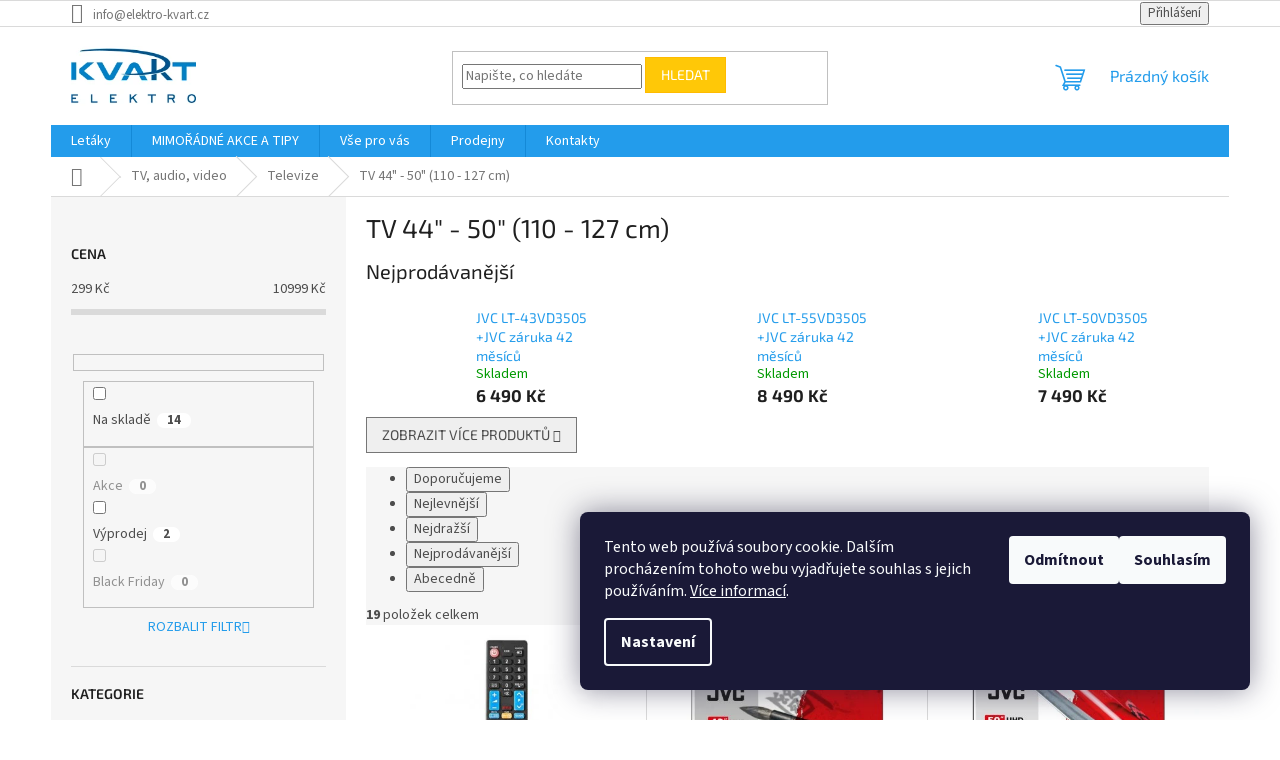

--- FILE ---
content_type: text/html; charset=utf-8
request_url: https://www.elektro-kvart.cz/tv-44-50-110-127-cm-/
body_size: 26380
content:
<!doctype html><html lang="cs" dir="ltr" class="header-background-light external-fonts-loaded"><head><meta charset="utf-8" /><meta name="viewport" content="width=device-width,initial-scale=1" /><title>TV 44&quot; - 50&quot; (110 - 127 cm) | Elektro KVART</title><link rel="preconnect" href="https://cdn.myshoptet.com" /><link rel="dns-prefetch" href="https://cdn.myshoptet.com" /><link rel="preload" href="https://cdn.myshoptet.com/prj/dist/master/cms/libs/jquery/jquery-1.11.3.min.js" as="script" /><link href="https://cdn.myshoptet.com/prj/dist/master/cms/templates/frontend_templates/shared/css/font-face/source-sans-3.css" rel="stylesheet"><link href="https://cdn.myshoptet.com/prj/dist/master/cms/templates/frontend_templates/shared/css/font-face/exo-2.css" rel="stylesheet"><link href="https://cdn.myshoptet.com/prj/dist/master/shop/dist/font-shoptet-11.css.62c94c7785ff2cea73b2.css" rel="stylesheet"><script>
dataLayer = [];
dataLayer.push({'shoptet' : {
    "pageId": 2404,
    "pageType": "category",
    "currency": "CZK",
    "currencyInfo": {
        "decimalSeparator": ",",
        "exchangeRate": 1,
        "priceDecimalPlaces": 2,
        "symbol": "K\u010d",
        "symbolLeft": 0,
        "thousandSeparator": " "
    },
    "language": "cs",
    "projectId": 118540,
    "category": {
        "guid": "a380a234-f620-11ed-8abc-ae9bead08f02",
        "path": "TV, audio, video | Televize | TV 44\" - 50\" (110 - 127 cm)",
        "parentCategoryGuid": "dfacad33-638b-11e6-9e35-0cc47a6c92bc"
    },
    "cartInfo": {
        "id": null,
        "freeShipping": false,
        "freeShippingFrom": 3000,
        "leftToFreeGift": {
            "formattedPrice": "0 K\u010d",
            "priceLeft": 0
        },
        "freeGift": false,
        "leftToFreeShipping": {
            "priceLeft": 3000,
            "dependOnRegion": 0,
            "formattedPrice": "3 000 K\u010d"
        },
        "discountCoupon": [],
        "getNoBillingShippingPrice": {
            "withoutVat": 0,
            "vat": 0,
            "withVat": 0
        },
        "cartItems": [],
        "taxMode": "ORDINARY"
    },
    "cart": [],
    "customer": {
        "priceRatio": 1,
        "priceListId": 1,
        "groupId": null,
        "registered": false,
        "mainAccount": false
    }
}});
dataLayer.push({'cookie_consent' : {
    "marketing": "denied",
    "analytics": "denied"
}});
document.addEventListener('DOMContentLoaded', function() {
    shoptet.consent.onAccept(function(agreements) {
        if (agreements.length == 0) {
            return;
        }
        dataLayer.push({
            'cookie_consent' : {
                'marketing' : (agreements.includes(shoptet.config.cookiesConsentOptPersonalisation)
                    ? 'granted' : 'denied'),
                'analytics': (agreements.includes(shoptet.config.cookiesConsentOptAnalytics)
                    ? 'granted' : 'denied')
            },
            'event': 'cookie_consent'
        });
    });
});
</script>

<!-- Google Tag Manager -->
<script>(function(w,d,s,l,i){w[l]=w[l]||[];w[l].push({'gtm.start':
new Date().getTime(),event:'gtm.js'});var f=d.getElementsByTagName(s)[0],
j=d.createElement(s),dl=l!='dataLayer'?'&l='+l:'';j.async=true;j.src=
'https://www.googletagmanager.com/gtm.js?id='+i+dl;f.parentNode.insertBefore(j,f);
})(window,document,'script','dataLayer','GTM-NPN8VN');</script>
<!-- End Google Tag Manager -->

<meta property="og:type" content="website"><meta property="og:site_name" content="elektro-kvart.cz"><meta property="og:url" content="https://www.elektro-kvart.cz/tv-44-50-110-127-cm-/"><meta property="og:title" content='TV 44" - 50" (110 - 127 cm) | Elektro KVART'><meta name="author" content="Elektro KVART"><meta name="web_author" content="Shoptet.cz"><meta name="dcterms.rightsHolder" content="www.elektro-kvart.cz"><meta name="robots" content="index,follow"><meta property="og:image" content="https://cdn.myshoptet.com/usr/www.elektro-kvart.cz/user/logos/kvart_elektro_logo_7.jpg?t=1770012395"><meta property="og:description" content='TV 44" - 50" (110 - 127 cm), Elektro KVART'><meta name="description" content='TV 44" - 50" (110 - 127 cm), Elektro KVART'><meta name="google-site-verification" content="q28RpeYaAoHS1DIR1tgbRszstnFagnaGJV4-9-oyhpw"><style>:root {--color-primary: #239ceb;--color-primary-h: 204;--color-primary-s: 83%;--color-primary-l: 53%;--color-primary-hover: #1997e5;--color-primary-hover-h: 203;--color-primary-hover-s: 80%;--color-primary-hover-l: 50%;--color-secondary: #468c98;--color-secondary-h: 189;--color-secondary-s: 37%;--color-secondary-l: 44%;--color-secondary-hover: #3b7580;--color-secondary-hover-h: 190;--color-secondary-hover-s: 37%;--color-secondary-hover-l: 37%;--color-tertiary: #ffc807;--color-tertiary-h: 47;--color-tertiary-s: 100%;--color-tertiary-l: 51%;--color-tertiary-hover: #ffbb00;--color-tertiary-hover-h: 44;--color-tertiary-hover-s: 100%;--color-tertiary-hover-l: 50%;--color-header-background: #ffffff;--template-font: "Source Sans 3";--template-headings-font: "Exo 2";--header-background-url: url("[data-uri]");--cookies-notice-background: #1A1937;--cookies-notice-color: #F8FAFB;--cookies-notice-button-hover: #f5f5f5;--cookies-notice-link-hover: #27263f;--templates-update-management-preview-mode-content: "Náhled aktualizací šablony je aktivní pro váš prohlížeč."}</style>
    
    <link href="https://cdn.myshoptet.com/prj/dist/master/shop/dist/main-11.less.5a24dcbbdabfd189c152.css" rel="stylesheet" />
                <link href="https://cdn.myshoptet.com/prj/dist/master/shop/dist/mobile-header-v1-11.less.1ee105d41b5f713c21aa.css" rel="stylesheet" />
    
<link rel="next" href="/tv-44-50-110-127-cm-/strana-2/" />    <script>var shoptet = shoptet || {};</script>
    <script src="https://cdn.myshoptet.com/prj/dist/master/shop/dist/main-3g-header.js.27c4444ba5dd6be3416d.js"></script>
<!-- User include --><!-- /User include --><link rel="shortcut icon" href="/favicon.ico" type="image/x-icon" /><link rel="canonical" href="https://www.elektro-kvart.cz/tv-44-50-110-127-cm-/" /><script>!function(){var t={9196:function(){!function(){var t=/\[object (Boolean|Number|String|Function|Array|Date|RegExp)\]/;function r(r){return null==r?String(r):(r=t.exec(Object.prototype.toString.call(Object(r))))?r[1].toLowerCase():"object"}function n(t,r){return Object.prototype.hasOwnProperty.call(Object(t),r)}function e(t){if(!t||"object"!=r(t)||t.nodeType||t==t.window)return!1;try{if(t.constructor&&!n(t,"constructor")&&!n(t.constructor.prototype,"isPrototypeOf"))return!1}catch(t){return!1}for(var e in t);return void 0===e||n(t,e)}function o(t,r,n){this.b=t,this.f=r||function(){},this.d=!1,this.a={},this.c=[],this.e=function(t){return{set:function(r,n){u(c(r,n),t.a)},get:function(r){return t.get(r)}}}(this),i(this,t,!n);var e=t.push,o=this;t.push=function(){var r=[].slice.call(arguments,0),n=e.apply(t,r);return i(o,r),n}}function i(t,n,o){for(t.c.push.apply(t.c,n);!1===t.d&&0<t.c.length;){if("array"==r(n=t.c.shift()))t:{var i=n,a=t.a;if("string"==r(i[0])){for(var f=i[0].split("."),s=f.pop(),p=(i=i.slice(1),0);p<f.length;p++){if(void 0===a[f[p]])break t;a=a[f[p]]}try{a[s].apply(a,i)}catch(t){}}}else if("function"==typeof n)try{n.call(t.e)}catch(t){}else{if(!e(n))continue;for(var l in n)u(c(l,n[l]),t.a)}o||(t.d=!0,t.f(t.a,n),t.d=!1)}}function c(t,r){for(var n={},e=n,o=t.split("."),i=0;i<o.length-1;i++)e=e[o[i]]={};return e[o[o.length-1]]=r,n}function u(t,o){for(var i in t)if(n(t,i)){var c=t[i];"array"==r(c)?("array"==r(o[i])||(o[i]=[]),u(c,o[i])):e(c)?(e(o[i])||(o[i]={}),u(c,o[i])):o[i]=c}}window.DataLayerHelper=o,o.prototype.get=function(t){var r=this.a;t=t.split(".");for(var n=0;n<t.length;n++){if(void 0===r[t[n]])return;r=r[t[n]]}return r},o.prototype.flatten=function(){this.b.splice(0,this.b.length),this.b[0]={},u(this.a,this.b[0])}}()}},r={};function n(e){var o=r[e];if(void 0!==o)return o.exports;var i=r[e]={exports:{}};return t[e](i,i.exports,n),i.exports}n.n=function(t){var r=t&&t.__esModule?function(){return t.default}:function(){return t};return n.d(r,{a:r}),r},n.d=function(t,r){for(var e in r)n.o(r,e)&&!n.o(t,e)&&Object.defineProperty(t,e,{enumerable:!0,get:r[e]})},n.o=function(t,r){return Object.prototype.hasOwnProperty.call(t,r)},function(){"use strict";n(9196)}()}();</script>    <!-- Global site tag (gtag.js) - Google Analytics -->
    <script async src="https://www.googletagmanager.com/gtag/js?id=UA-81630746-1"></script>
    <script>
        
        window.dataLayer = window.dataLayer || [];
        function gtag(){dataLayer.push(arguments);}
        

                    console.debug('default consent data');

            gtag('consent', 'default', {"ad_storage":"denied","analytics_storage":"denied","ad_user_data":"denied","ad_personalization":"denied","wait_for_update":500});
            dataLayer.push({
                'event': 'default_consent'
            });
        
        gtag('js', new Date());

                gtag('config', 'UA-81630746-1', { 'groups': "UA" });
        
        
        
        
        
        
        
        
        
        
        
        
        
        
        
        
        
        
        
        
        document.addEventListener('DOMContentLoaded', function() {
            if (typeof shoptet.tracking !== 'undefined') {
                for (var id in shoptet.tracking.bannersList) {
                    gtag('event', 'view_promotion', {
                        "send_to": "UA",
                        "promotions": [
                            {
                                "id": shoptet.tracking.bannersList[id].id,
                                "name": shoptet.tracking.bannersList[id].name,
                                "position": shoptet.tracking.bannersList[id].position
                            }
                        ]
                    });
                }
            }

            shoptet.consent.onAccept(function(agreements) {
                if (agreements.length !== 0) {
                    console.debug('gtag consent accept');
                    var gtagConsentPayload =  {
                        'ad_storage': agreements.includes(shoptet.config.cookiesConsentOptPersonalisation)
                            ? 'granted' : 'denied',
                        'analytics_storage': agreements.includes(shoptet.config.cookiesConsentOptAnalytics)
                            ? 'granted' : 'denied',
                                                                                                'ad_user_data': agreements.includes(shoptet.config.cookiesConsentOptPersonalisation)
                            ? 'granted' : 'denied',
                        'ad_personalization': agreements.includes(shoptet.config.cookiesConsentOptPersonalisation)
                            ? 'granted' : 'denied',
                        };
                    console.debug('update consent data', gtagConsentPayload);
                    gtag('consent', 'update', gtagConsentPayload);
                    dataLayer.push(
                        { 'event': 'update_consent' }
                    );
                }
            });
        });
    </script>
</head><body class="desktop id-2404 in-tv-44-50-110-127-cm- template-11 type-category multiple-columns-body columns-mobile-2 columns-3 ums_forms_redesign--off ums_a11y_category_page--on ums_discussion_rating_forms--off ums_flags_display_unification--on ums_a11y_login--on mobile-header-version-1"><noscript>
    <style>
        #header {
            padding-top: 0;
            position: relative !important;
            top: 0;
        }
        .header-navigation {
            position: relative !important;
        }
        .overall-wrapper {
            margin: 0 !important;
        }
        body:not(.ready) {
            visibility: visible !important;
        }
    </style>
    <div class="no-javascript">
        <div class="no-javascript__title">Musíte změnit nastavení vašeho prohlížeče</div>
        <div class="no-javascript__text">Podívejte se na: <a href="https://www.google.com/support/bin/answer.py?answer=23852">Jak povolit JavaScript ve vašem prohlížeči</a>.</div>
        <div class="no-javascript__text">Pokud používáte software na blokování reklam, může být nutné povolit JavaScript z této stránky.</div>
        <div class="no-javascript__text">Děkujeme.</div>
    </div>
</noscript>

        <div id="fb-root"></div>
        <script>
            window.fbAsyncInit = function() {
                FB.init({
                    autoLogAppEvents : true,
                    xfbml            : true,
                    version          : 'v24.0'
                });
            };
        </script>
        <script async defer crossorigin="anonymous" src="https://connect.facebook.net/cs_CZ/sdk.js#xfbml=1&version=v24.0"></script>
<!-- Google Tag Manager (noscript) -->
<noscript><iframe src="https://www.googletagmanager.com/ns.html?id=GTM-NPN8VN"
height="0" width="0" style="display:none;visibility:hidden"></iframe></noscript>
<!-- End Google Tag Manager (noscript) -->

    <div class="siteCookies siteCookies--right siteCookies--dark js-siteCookies" role="dialog" data-testid="cookiesPopup" data-nosnippet>
        <div class="siteCookies__form">
            <div class="siteCookies__content">
                <div class="siteCookies__text">
                    Tento web používá soubory cookie. Dalším procházením tohoto webu vyjadřujete souhlas s jejich používáním. <a href="https://www.elektro-kvart.cz/informace-pro-zakazniky/vyuziti-cookies/" target="_blank" rel="noopener noreferrer">Více informací</a>.
                </div>
                <p class="siteCookies__links">
                    <button class="siteCookies__link js-cookies-settings" aria-label="Nastavení cookies" data-testid="cookiesSettings">Nastavení</button>
                </p>
            </div>
            <div class="siteCookies__buttonWrap">
                                    <button class="siteCookies__button js-cookiesConsentSubmit" value="reject" aria-label="Odmítnout cookies" data-testid="buttonCookiesReject">Odmítnout</button>
                                <button class="siteCookies__button js-cookiesConsentSubmit" value="all" aria-label="Přijmout cookies" data-testid="buttonCookiesAccept">Souhlasím</button>
            </div>
        </div>
        <script>
            document.addEventListener("DOMContentLoaded", () => {
                const siteCookies = document.querySelector('.js-siteCookies');
                document.addEventListener("scroll", shoptet.common.throttle(() => {
                    const st = document.documentElement.scrollTop;
                    if (st > 1) {
                        siteCookies.classList.add('siteCookies--scrolled');
                    } else {
                        siteCookies.classList.remove('siteCookies--scrolled');
                    }
                }, 100));
            });
        </script>
    </div>
<a href="#content" class="skip-link sr-only">Přejít na obsah</a><div class="overall-wrapper"><div class="user-action"><div class="container">
    <div class="user-action-in">
                    <div id="login" class="user-action-login popup-widget login-widget" role="dialog" aria-labelledby="loginHeading">
        <div class="popup-widget-inner">
                            <h2 id="loginHeading">Přihlášení k vašemu účtu</h2><div id="customerLogin"><form action="/action/Customer/Login/" method="post" id="formLoginIncluded" class="csrf-enabled formLogin" data-testid="formLogin"><input type="hidden" name="referer" value="" /><div class="form-group"><div class="input-wrapper email js-validated-element-wrapper no-label"><input type="email" name="email" class="form-control" autofocus placeholder="E-mailová adresa (např. jan@novak.cz)" data-testid="inputEmail" autocomplete="email" required /></div></div><div class="form-group"><div class="input-wrapper password js-validated-element-wrapper no-label"><input type="password" name="password" class="form-control" placeholder="Heslo" data-testid="inputPassword" autocomplete="current-password" required /><span class="no-display">Nemůžete vyplnit toto pole</span><input type="text" name="surname" value="" class="no-display" /></div></div><div class="form-group"><div class="login-wrapper"><button type="submit" class="btn btn-secondary btn-text btn-login" data-testid="buttonSubmit">Přihlásit se</button><div class="password-helper"><a href="/registrace/" data-testid="signup" rel="nofollow">Nová registrace</a><a href="/klient/zapomenute-heslo/" rel="nofollow">Zapomenuté heslo</a></div></div></div></form>
</div>                    </div>
    </div>

                            <div id="cart-widget" class="user-action-cart popup-widget cart-widget loader-wrapper" data-testid="popupCartWidget" role="dialog" aria-hidden="true">
    <div class="popup-widget-inner cart-widget-inner place-cart-here">
        <div class="loader-overlay">
            <div class="loader"></div>
        </div>
    </div>

    <div class="cart-widget-button">
        <a href="/kosik/" class="btn btn-conversion" id="continue-order-button" rel="nofollow" data-testid="buttonNextStep">Pokračovat do košíku</a>
    </div>
</div>
            </div>
</div>
</div><div class="top-navigation-bar" data-testid="topNavigationBar">

    <div class="container">

        <div class="top-navigation-contacts">
            <strong>Zákaznická podpora:</strong><a href="mailto:info@elektro-kvart.cz" class="project-email" data-testid="contactboxEmail"><span>info@elektro-kvart.cz</span></a>        </div>

                
        <div class="top-navigation-tools">
            <div class="responsive-tools">
                <a href="#" class="toggle-window" data-target="search" aria-label="Hledat" data-testid="linkSearchIcon"></a>
                                                            <a href="#" class="toggle-window" data-target="login"></a>
                                                    <a href="#" class="toggle-window" data-target="navigation" aria-label="Menu" data-testid="hamburgerMenu"></a>
            </div>
                        <button class="top-nav-button top-nav-button-login toggle-window" type="button" data-target="login" aria-haspopup="dialog" aria-controls="login" aria-expanded="false" data-testid="signin"><span>Přihlášení</span></button>        </div>

    </div>

</div>
<header id="header"><div class="container navigation-wrapper">
    <div class="header-top">
        <div class="site-name-wrapper">
            <div class="site-name"><a href="/" data-testid="linkWebsiteLogo"><img src="https://cdn.myshoptet.com/usr/www.elektro-kvart.cz/user/logos/kvart_elektro_logo_7.jpg" alt="Elektro KVART" fetchpriority="low" /></a></div>        </div>
        <div class="search" itemscope itemtype="https://schema.org/WebSite">
            <meta itemprop="headline" content="TV 44&quot; - 50&quot; (110 - 127 cm)"/><meta itemprop="url" content="https://www.elektro-kvart.cz"/><meta itemprop="text" content="TV 44&amp;quot; - 50&amp;quot; (110 - 127 cm), Elektro KVART"/>            <form action="/action/ProductSearch/prepareString/" method="post"
    id="formSearchForm" class="search-form compact-form js-search-main"
    itemprop="potentialAction" itemscope itemtype="https://schema.org/SearchAction" data-testid="searchForm">
    <fieldset>
        <meta itemprop="target"
            content="https://www.elektro-kvart.cz/vyhledavani/?string={string}"/>
        <input type="hidden" name="language" value="cs"/>
        
            
<input
    type="search"
    name="string"
        class="query-input form-control search-input js-search-input"
    placeholder="Napište, co hledáte"
    autocomplete="off"
    required
    itemprop="query-input"
    aria-label="Vyhledávání"
    data-testid="searchInput"
>
            <button type="submit" class="btn btn-default" data-testid="searchBtn">Hledat</button>
        
    </fieldset>
</form>
        </div>
        <div class="navigation-buttons">
                
    <a href="/kosik/" class="btn btn-icon toggle-window cart-count" data-target="cart" data-hover="true" data-redirect="true" data-testid="headerCart" rel="nofollow" aria-haspopup="dialog" aria-expanded="false" aria-controls="cart-widget">
        
                <span class="sr-only">Nákupní košík</span>
        
            <span class="cart-price visible-lg-inline-block" data-testid="headerCartPrice">
                                    Prázdný košík                            </span>
        
    
            </a>
        </div>
    </div>
    <nav id="navigation" aria-label="Hlavní menu" data-collapsible="true"><div class="navigation-in menu"><ul class="menu-level-1" role="menubar" data-testid="headerMenuItems"><li class="menu-item-1043" role="none"><a href="/letaky/" data-testid="headerMenuItem" role="menuitem" aria-expanded="false"><b>Letáky</b></a></li>
<li class="menu-item-1055 ext" role="none"><a href="/slevove-kupony-a-akce/" data-testid="headerMenuItem" role="menuitem" aria-haspopup="true" aria-expanded="false"><b>MIMOŘÁDNÉ AKCE A TIPY</b><span class="submenu-arrow"></span></a><ul class="menu-level-2" aria-label="MIMOŘÁDNÉ AKCE A TIPY" tabindex="-1" role="menu"><li class="" role="none"><a href="/slevove-kupony-a-akce/darek-k-vybranym-velkym-spotrebicum-eta/" class="menu-image" data-testid="headerMenuItem" tabindex="-1" aria-hidden="true"><img src="data:image/svg+xml,%3Csvg%20width%3D%22140%22%20height%3D%22100%22%20xmlns%3D%22http%3A%2F%2Fwww.w3.org%2F2000%2Fsvg%22%3E%3C%2Fsvg%3E" alt="" aria-hidden="true" width="140" height="100"  data-src="https://cdn.myshoptet.com/usr/www.elektro-kvart.cz/user/articles/images/darek_mda1100x310.jpg" fetchpriority="low" /></a><div><a href="/slevove-kupony-a-akce/darek-k-vybranym-velkym-spotrebicum-eta/" data-testid="headerMenuItem" role="menuitem"><span>Dárek k vybraným velkým spotřebičům ETA</span></a>
                        </div></li></ul></li>
<li class="menu-item-1021 ext" role="none"><a href="/informace-pro-zakazniky/" data-testid="headerMenuItem" role="menuitem" aria-haspopup="true" aria-expanded="false"><b>Vše pro vás</b><span class="submenu-arrow"></span></a><ul class="menu-level-2" aria-label="Vše pro vás" tabindex="-1" role="menu"><li class="" role="none"><a href="/informace-pro-zakazniky/ochrana-osobnich-udaju/" class="menu-image" data-testid="headerMenuItem" tabindex="-1" aria-hidden="true"><img src="data:image/svg+xml,%3Csvg%20width%3D%22140%22%20height%3D%22100%22%20xmlns%3D%22http%3A%2F%2Fwww.w3.org%2F2000%2Fsvg%22%3E%3C%2Fsvg%3E" alt="" aria-hidden="true" width="140" height="100"  data-src="https://cdn.myshoptet.com/prj/dist/master/cms/templates/frontend_templates/00/img/folder.svg" fetchpriority="low" /></a><div><a href="/informace-pro-zakazniky/ochrana-osobnich-udaju/" data-testid="headerMenuItem" role="menuitem"><span>Ochrana osobních údajů</span></a>
                        </div></li><li class="" role="none"><a href="/informace-pro-zakazniky/informace-k-eet/" class="menu-image" data-testid="headerMenuItem" tabindex="-1" aria-hidden="true"><img src="data:image/svg+xml,%3Csvg%20width%3D%22140%22%20height%3D%22100%22%20xmlns%3D%22http%3A%2F%2Fwww.w3.org%2F2000%2Fsvg%22%3E%3C%2Fsvg%3E" alt="" aria-hidden="true" width="140" height="100"  data-src="https://cdn.myshoptet.com/prj/dist/master/cms/templates/frontend_templates/00/img/folder.svg" fetchpriority="low" /></a><div><a href="/informace-pro-zakazniky/informace-k-eet/" data-testid="headerMenuItem" role="menuitem"><span>Informace k EET</span></a>
                        </div></li><li class="" role="none"><a href="/informace-pro-zakazniky/platebni-metody/" class="menu-image" data-testid="headerMenuItem" tabindex="-1" aria-hidden="true"><img src="data:image/svg+xml,%3Csvg%20width%3D%22140%22%20height%3D%22100%22%20xmlns%3D%22http%3A%2F%2Fwww.w3.org%2F2000%2Fsvg%22%3E%3C%2Fsvg%3E" alt="" aria-hidden="true" width="140" height="100"  data-src="https://cdn.myshoptet.com/prj/dist/master/cms/templates/frontend_templates/00/img/folder.svg" fetchpriority="low" /></a><div><a href="/informace-pro-zakazniky/platebni-metody/" data-testid="headerMenuItem" role="menuitem"><span>Možnosti zaplacení</span></a>
                        </div></li><li class="" role="none"><a href="/informace-pro-zakazniky/splatky/" class="menu-image" data-testid="headerMenuItem" tabindex="-1" aria-hidden="true"><img src="data:image/svg+xml,%3Csvg%20width%3D%22140%22%20height%3D%22100%22%20xmlns%3D%22http%3A%2F%2Fwww.w3.org%2F2000%2Fsvg%22%3E%3C%2Fsvg%3E" alt="" aria-hidden="true" width="140" height="100"  data-src="https://cdn.myshoptet.com/prj/dist/master/cms/templates/frontend_templates/00/img/folder.svg" fetchpriority="low" /></a><div><a href="/informace-pro-zakazniky/splatky/" data-testid="headerMenuItem" role="menuitem"><span>Nákup na splátky</span></a>
                        </div></li><li class="" role="none"><a href="/informace-pro-zakazniky/odstoupeni-od-smlouvy-vzor/" class="menu-image" data-testid="headerMenuItem" tabindex="-1" aria-hidden="true"><img src="data:image/svg+xml,%3Csvg%20width%3D%22140%22%20height%3D%22100%22%20xmlns%3D%22http%3A%2F%2Fwww.w3.org%2F2000%2Fsvg%22%3E%3C%2Fsvg%3E" alt="" aria-hidden="true" width="140" height="100"  data-src="https://cdn.myshoptet.com/prj/dist/master/cms/templates/frontend_templates/00/img/folder.svg" fetchpriority="low" /></a><div><a href="/informace-pro-zakazniky/odstoupeni-od-smlouvy-vzor/" data-testid="headerMenuItem" role="menuitem"><span>Odstoupení od smlouvy</span></a>
                        </div></li><li class="" role="none"><a href="/informace-pro-zakazniky/reklamace/" class="menu-image" data-testid="headerMenuItem" tabindex="-1" aria-hidden="true"><img src="data:image/svg+xml,%3Csvg%20width%3D%22140%22%20height%3D%22100%22%20xmlns%3D%22http%3A%2F%2Fwww.w3.org%2F2000%2Fsvg%22%3E%3C%2Fsvg%3E" alt="" aria-hidden="true" width="140" height="100"  data-src="https://cdn.myshoptet.com/prj/dist/master/cms/templates/frontend_templates/00/img/folder.svg" fetchpriority="low" /></a><div><a href="/informace-pro-zakazniky/reklamace/" data-testid="headerMenuItem" role="menuitem"><span>Reklamace</span></a>
                        </div></li><li class="" role="none"><a href="/informace-pro-zakazniky/vyuziti-cookies/" class="menu-image" data-testid="headerMenuItem" tabindex="-1" aria-hidden="true"><img src="data:image/svg+xml,%3Csvg%20width%3D%22140%22%20height%3D%22100%22%20xmlns%3D%22http%3A%2F%2Fwww.w3.org%2F2000%2Fsvg%22%3E%3C%2Fsvg%3E" alt="" aria-hidden="true" width="140" height="100"  data-src="https://cdn.myshoptet.com/prj/dist/master/cms/templates/frontend_templates/00/img/folder.svg" fetchpriority="low" /></a><div><a href="/informace-pro-zakazniky/vyuziti-cookies/" data-testid="headerMenuItem" role="menuitem"><span>Použití souborů cookies</span></a>
                        </div></li><li class="" role="none"><a href="/informace-pro-zakazniky/obchodni-podminky/" class="menu-image" data-testid="headerMenuItem" tabindex="-1" aria-hidden="true"><img src="data:image/svg+xml,%3Csvg%20width%3D%22140%22%20height%3D%22100%22%20xmlns%3D%22http%3A%2F%2Fwww.w3.org%2F2000%2Fsvg%22%3E%3C%2Fsvg%3E" alt="" aria-hidden="true" width="140" height="100"  data-src="https://cdn.myshoptet.com/prj/dist/master/cms/templates/frontend_templates/00/img/folder.svg" fetchpriority="low" /></a><div><a href="/informace-pro-zakazniky/obchodni-podminky/" data-testid="headerMenuItem" role="menuitem"><span>Obchodní podmínky</span></a>
                        </div></li><li class="" role="none"><a href="/informace-pro-zakazniky/doprava/" class="menu-image" data-testid="headerMenuItem" tabindex="-1" aria-hidden="true"><img src="data:image/svg+xml,%3Csvg%20width%3D%22140%22%20height%3D%22100%22%20xmlns%3D%22http%3A%2F%2Fwww.w3.org%2F2000%2Fsvg%22%3E%3C%2Fsvg%3E" alt="" aria-hidden="true" width="140" height="100"  data-src="https://cdn.myshoptet.com/prj/dist/master/cms/templates/frontend_templates/00/img/folder.svg" fetchpriority="low" /></a><div><a href="/informace-pro-zakazniky/doprava/" data-testid="headerMenuItem" role="menuitem"><span>Doprava zboží</span></a>
                        </div></li><li class="" role="none"><a href="/informace-pro-zakazniky/poskozena-zasilka/" class="menu-image" data-testid="headerMenuItem" tabindex="-1" aria-hidden="true"><img src="data:image/svg+xml,%3Csvg%20width%3D%22140%22%20height%3D%22100%22%20xmlns%3D%22http%3A%2F%2Fwww.w3.org%2F2000%2Fsvg%22%3E%3C%2Fsvg%3E" alt="" aria-hidden="true" width="140" height="100"  data-src="https://cdn.myshoptet.com/prj/dist/master/cms/templates/frontend_templates/00/img/folder.svg" fetchpriority="low" /></a><div><a href="/informace-pro-zakazniky/poskozena-zasilka/" data-testid="headerMenuItem" role="menuitem"><span>Poškozená zásilka</span></a>
                        </div></li></ul></li>
<li class="menu-item-1049 ext" role="none"><a href="/prodejny/" data-testid="headerMenuItem" role="menuitem" aria-haspopup="true" aria-expanded="false"><b>Prodejny</b><span class="submenu-arrow"></span></a><ul class="menu-level-2" aria-label="Prodejny" tabindex="-1" role="menu"><li class="" role="none"><a href="/prodejny/bzenec/" class="menu-image" data-testid="headerMenuItem" tabindex="-1" aria-hidden="true"><img src="data:image/svg+xml,%3Csvg%20width%3D%22140%22%20height%3D%22100%22%20xmlns%3D%22http%3A%2F%2Fwww.w3.org%2F2000%2Fsvg%22%3E%3C%2Fsvg%3E" alt="" aria-hidden="true" width="140" height="100"  data-src="https://cdn.myshoptet.com/prj/dist/master/cms/templates/frontend_templates/00/img/folder.svg" fetchpriority="low" /></a><div><a href="/prodejny/bzenec/" data-testid="headerMenuItem" role="menuitem"><span>Bzenec</span></a>
                        </div></li><li class="" role="none"><a href="/prodejny/dolni-bojanovice/" class="menu-image" data-testid="headerMenuItem" tabindex="-1" aria-hidden="true"><img src="data:image/svg+xml,%3Csvg%20width%3D%22140%22%20height%3D%22100%22%20xmlns%3D%22http%3A%2F%2Fwww.w3.org%2F2000%2Fsvg%22%3E%3C%2Fsvg%3E" alt="" aria-hidden="true" width="140" height="100"  data-src="https://cdn.myshoptet.com/prj/dist/master/cms/templates/frontend_templates/00/img/folder.svg" fetchpriority="low" /></a><div><a href="/prodejny/dolni-bojanovice/" data-testid="headerMenuItem" role="menuitem"><span>Dolní Bojanovice</span></a>
                        </div></li></ul></li>
<li class="menu-item-29" role="none"><a href="/kontakty/" data-testid="headerMenuItem" role="menuitem" aria-expanded="false"><b>Kontakty</b></a></li>
<li class="appended-category menu-item-2453" role="none"><a href="/vyprodej/"><b>% Výprodej %</b></a></li><li class="appended-category menu-item-673 ext" role="none"><a href="/velke-spotrebice/"><b>Velké spotřebiče</b><span class="submenu-arrow" role="menuitem"></span></a><ul class="menu-level-2 menu-level-2-appended" role="menu"><li class="menu-item-703" role="none"><a href="/pracky/" data-testid="headerMenuItem" role="menuitem"><span>Pračky</span></a></li><li class="menu-item-709" role="none"><a href="/susicky-pradla/" data-testid="headerMenuItem" role="menuitem"><span>Sušičky prádla</span></a></li><li class="menu-item-712" role="none"><a href="/mycky-nadobi/" data-testid="headerMenuItem" role="menuitem"><span>Myčky nádobí</span></a></li><li class="menu-item-706" role="none"><a href="/sporaky/" data-testid="headerMenuItem" role="menuitem"><span>Sporáky</span></a></li><li class="menu-item-697" role="none"><a href="/chladnicky/" data-testid="headerMenuItem" role="menuitem"><span>Chladničky</span></a></li><li class="menu-item-700" role="none"><a href="/mraznicky/" data-testid="headerMenuItem" role="menuitem"><span>Mrazáky</span></a></li><li class="menu-item-718" role="none"><a href="/mikrovlnne-trouby/" data-testid="headerMenuItem" role="menuitem"><span>Mikrovlnné trouby</span></a></li><li class="menu-item-808" role="none"><a href="/odsavace-par/" data-testid="headerMenuItem" role="menuitem"><span>Odsavače par</span></a></li><li class="menu-item-838" role="none"><a href="/vestavne-varne-desky/" data-testid="headerMenuItem" role="menuitem"><span>Vestavné varné desky</span></a></li><li class="menu-item-823" role="none"><a href="/vestavne-trouby/" data-testid="headerMenuItem" role="menuitem"><span>Vestavné trouby</span></a></li><li class="menu-item-721" role="none"><a href="/elektricke-trouby/" data-testid="headerMenuItem" role="menuitem"><span>Elektrické trouby</span></a></li><li class="menu-item-724" role="none"><a href="/sety-velkych-spotrebicu/" data-testid="headerMenuItem" role="menuitem"><span>Sety spotřebičů</span></a></li><li class="menu-item-727" role="none"><a href="/bojlery/" data-testid="headerMenuItem" role="menuitem"><span>Bojlery</span></a></li></ul></li><li class="appended-category menu-item-691 ext" role="none"><a href="/male-spotrebice/"><b>Malé spotřebiče</b><span class="submenu-arrow" role="menuitem"></span></a><ul class="menu-level-2 menu-level-2-appended" role="menu"><li class="menu-item-2447" role="none"><a href="/elektricke-hrnce-2/" data-testid="headerMenuItem" role="menuitem"><span>Elektrické hrnce</span></a></li><li class="menu-item-847" role="none"><a href="/kuchynske-roboty/" data-testid="headerMenuItem" role="menuitem"><span>Kuchyňské roboty</span></a></li><li class="menu-item-850" role="none"><a href="/mixery-slehace/" data-testid="headerMenuItem" role="menuitem"><span>Mixéry, šlehače</span></a></li><li class="menu-item-865" role="none"><a href="/elektricke-grily/" data-testid="headerMenuItem" role="menuitem"><span>Elektrické grily</span></a></li><li class="menu-item-868" role="none"><a href="/domaci-pekarny/" data-testid="headerMenuItem" role="menuitem"><span>Domácí pekárny</span></a></li><li class="menu-item-871" role="none"><a href="/zavarovaci-hrnce/" data-testid="headerMenuItem" role="menuitem"><span>Zavařovací hrnce</span></a></li><li class="menu-item-1805" role="none"><a href="/elektricke-hrnce/" data-testid="headerMenuItem" role="menuitem"><span>Elektrické hrnce</span></a></li><li class="menu-item-874" role="none"><a href="/susicky-ovoce-potravin/" data-testid="headerMenuItem" role="menuitem"><span>Sušičky ovoce</span></a></li><li class="menu-item-877" role="none"><a href="/vyrobniky-sody/" data-testid="headerMenuItem" role="menuitem"><span>Výrobníky sody</span></a></li><li class="menu-item-1037" role="none"><a href="/rychlovarne-konvice/" data-testid="headerMenuItem" role="menuitem"><span>Rychlovarné konvice</span></a></li><li class="menu-item-1139" role="none"><a href="/odstavnovace/" data-testid="headerMenuItem" role="menuitem"><span>Odšťavňovače</span></a></li><li class="menu-item-1166" role="none"><a href="/espressa-kavovary/" data-testid="headerMenuItem" role="menuitem"><span>Espressa a kávovary</span></a></li><li class="menu-item-2356" role="none"><a href="/vyrobniky-ledu/" data-testid="headerMenuItem" role="menuitem"><span>Výrobníky ledu, zmrzlinovače</span></a></li><li class="menu-item-1115" role="none"><a href="/ostatni-kuchynske-spotrebice/" data-testid="headerMenuItem" role="menuitem"><span>Ostatní kuchyňské spotřebiče</span></a></li><li class="menu-item-2090" role="none"><a href="/prislusensti-pro-roboty--mixery/" data-testid="headerMenuItem" role="menuitem"><span>Příslušenstí pro roboty, mixéry</span></a></li><li class="menu-item-904" role="none"><a href="/zehlicky/" data-testid="headerMenuItem" role="menuitem"><span>Žehličky</span></a></li><li class="menu-item-1211" role="none"><a href="/odzmolkovace/" data-testid="headerMenuItem" role="menuitem"><span>Odžmolkovače</span></a></li><li class="menu-item-1193" role="none"><a href="/sici-stroje/" data-testid="headerMenuItem" role="menuitem"><span>Šicí stroje</span></a></li><li class="menu-item-880" role="none"><a href="/vysavace-a-domaci-pomocnici/" data-testid="headerMenuItem" role="menuitem"><span>Vysavače a domácí pomocníci</span></a></li><li class="menu-item-1187" role="none"><a href="/cisticky-a-zvlcovace-vzduchu/" data-testid="headerMenuItem" role="menuitem"><span>Čističky a zvlčovače vzduchu</span></a></li><li class="menu-item-2072" role="none"><a href="/lampicky/" data-testid="headerMenuItem" role="menuitem"><span>Lampičky</span></a></li><li class="menu-item-1217" role="none"><a href="/meteostanice/" data-testid="headerMenuItem" role="menuitem"><span>Meteostanice</span></a></li><li class="menu-item-1127" role="none"><a href="/vzduchotechnika/" data-testid="headerMenuItem" role="menuitem"><span>Topidla, Ventilátory, Klimatizace</span></a></li></ul></li><li class="appended-category menu-item-685 ext" role="none"><a href="/pece-o-telo-a-zdravi/"><b>Péče o tělo a zdraví</b><span class="submenu-arrow" role="menuitem"></span></a><ul class="menu-level-2 menu-level-2-appended" role="menu"><li class="menu-item-925" role="none"><a href="/kulmy/" data-testid="headerMenuItem" role="menuitem"><span>Kulmy</span></a></li><li class="menu-item-922" role="none"><a href="/feny/" data-testid="headerMenuItem" role="menuitem"><span>Fény</span></a></li><li class="menu-item-913" role="none"><a href="/holici-strojky/" data-testid="headerMenuItem" role="menuitem"><span>Holící strojky</span></a></li><li class="menu-item-1846" role="none"><a href="/elektricke-pilniky-na-chodidla/" data-testid="headerMenuItem" role="menuitem"><span>Elektrické pilníky </span></a></li><li class="menu-item-940" role="none"><a href="/zastrihovace/" data-testid="headerMenuItem" role="menuitem"><span>Zastřihovače</span></a></li><li class="menu-item-952" role="none"><a href="/zehlicky-vlasu/" data-testid="headerMenuItem" role="menuitem"><span>Žehličky na vlasy</span></a></li><li class="menu-item-955" role="none"><a href="/epilatory-depilatory/" data-testid="headerMenuItem" role="menuitem"><span>Epilátory, depilátory</span></a></li><li class="menu-item-1181" role="none"><a href="/elektricke-zubni-kartacky/" data-testid="headerMenuItem" role="menuitem"><span>Elektrické zubní kartáčky</span></a></li><li class="menu-item-1190" role="none"><a href="/vyhrivaci-decky/" data-testid="headerMenuItem" role="menuitem"><span>Vyhřívací dečky</span></a></li><li class="menu-item-1208" role="none"><a href="/osobni-vahy/" data-testid="headerMenuItem" role="menuitem"><span>Osobní váhy</span></a></li><li class="menu-item-1220" role="none"><a href="/detske-chuvicky/" data-testid="headerMenuItem" role="menuitem"><span>Dětské chůvičky</span></a></li><li class="menu-item-2198" role="none"><a href="/alkoholtestery/" data-testid="headerMenuItem" role="menuitem"><span>Alkoholtestery</span></a></li><li class="menu-item-2222" role="none"><a href="/tlakomery/" data-testid="headerMenuItem" role="menuitem"><span>Tlakoměry</span></a></li><li class="menu-item-2317" role="none"><a href="/kosmeticke-a-masazni-pristroje/" data-testid="headerMenuItem" role="menuitem"><span>Kosmetické a masážní přístroje</span></a></li></ul></li><li class="appended-category menu-item-694 ext" role="none"><a href="/tv-audio-video/"><b>TV, audio, video</b><span class="submenu-arrow" role="menuitem"></span></a><ul class="menu-level-2 menu-level-2-appended" role="menu"><li class="menu-item-2338" role="none"><a href="/soundbary/" data-testid="headerMenuItem" role="menuitem"><span>Soundbary</span></a></li><li class="menu-item-973" role="none"><a href="/televize/" data-testid="headerMenuItem" role="menuitem"><span>Televize</span></a></li><li class="menu-item-994" role="none"><a href="/drzaky-tv/" data-testid="headerMenuItem" role="menuitem"><span>Držáky TV</span></a></li><li class="menu-item-1070" role="none"><a href="/set-top-boxy/" data-testid="headerMenuItem" role="menuitem"><span>Set-top boxy (DVB-T/T2)</span></a></li><li class="menu-item-2419" role="none"><a href="/multimedialni-centra/" data-testid="headerMenuItem" role="menuitem"><span>Multimediální centra</span></a></li><li class="menu-item-997" role="none"><a href="/gramofony-retro-radia/" data-testid="headerMenuItem" role="menuitem"><span>Gramofony</span></a></li><li class="menu-item-1000" role="none"><a href="/sluchatka/" data-testid="headerMenuItem" role="menuitem"><span>Sluchátka</span></a></li><li class="menu-item-1223" role="none"><a href="/prenosne-dvd-prehravace/" data-testid="headerMenuItem" role="menuitem"><span>Přenosné DVD přehrávače</span></a></li><li class="menu-item-1229" role="none"><a href="/dvd-prehravace-rekordery/" data-testid="headerMenuItem" role="menuitem"><span>DVD přehrávače a rekordéry</span></a></li><li class="menu-item-1851" role="none"><a href="/auto/" data-testid="headerMenuItem" role="menuitem"><span>Auto</span></a></li><li class="menu-item-1238" role="none"><a href="/radia-a-cd-prehravace/" data-testid="headerMenuItem" role="menuitem"><span>Rádia a CD přehrávače</span></a></li><li class="menu-item-1241" role="none"><a href="/mp3-mp4-prehravace/" data-testid="headerMenuItem" role="menuitem"><span>MP3, MP4 přehrávače</span></a></li><li class="menu-item-1244" role="none"><a href="/hi-fi-mikrosystemy/" data-testid="headerMenuItem" role="menuitem"><span>Hi-Fi mikrosystémy</span></a></li><li class="menu-item-1448" role="none"><a href="/radiobudiky/" data-testid="headerMenuItem" role="menuitem"><span>Radiobudíky</span></a></li><li class="menu-item-1920" role="none"><a href="/prenosne-reproduktory/" data-testid="headerMenuItem" role="menuitem"><span>Přenosné reproduktory</span></a></li><li class="menu-item-2159" role="none"><a href="/kabely-a-konektory/" data-testid="headerMenuItem" role="menuitem"><span>Kabely a konektory</span></a></li><li class="menu-item-2326" role="none"><a href="/anteny/" data-testid="headerMenuItem" role="menuitem"><span>Antény</span></a></li></ul></li><li class="appended-category menu-item-2335" role="none"><a href="/elektromobilita/"><b>Elektromobilita</b></a></li><li class="appended-category menu-item-688 ext" role="none"><a href="/foto-mobily-gps/"><b>Foto, Mobily, GPS</b><span class="submenu-arrow" role="menuitem"></span></a><ul class="menu-level-2 menu-level-2-appended" role="menu"><li class="menu-item-2390" role="none"><a href="/fotopasti/" data-testid="headerMenuItem" role="menuitem"><span>Fotopasti</span></a></li><li class="menu-item-1837" role="none"><a href="/outdoorove-kamery/" data-testid="headerMenuItem" role="menuitem"><span>Outdoorové kamery</span></a></li><li class="menu-item-961" role="none"><a href="/mobilni-telefony/" data-testid="headerMenuItem" role="menuitem"><span>Mobily</span></a></li><li class="menu-item-979" role="none"><a href="/gps-navigace/" data-testid="headerMenuItem" role="menuitem"><span>GPS navigace</span></a></li><li class="menu-item-2320" role="none"><a href="/usb-flash-disky/" data-testid="headerMenuItem" role="menuitem"><span>USB flash disky</span></a></li><li class="menu-item-1226" role="none"><a href="/digitalni-fotoramecky/" data-testid="headerMenuItem" role="menuitem"><span>Fotorámečky</span></a></li><li class="menu-item-1834" role="none"><a href="/vysilacky/" data-testid="headerMenuItem" role="menuitem"><span>Vysílačky</span></a></li><li class="menu-item-2216" role="none"><a href="/nositelna-elektronika/" data-testid="headerMenuItem" role="menuitem"><span>Nositelná elektronika</span></a></li><li class="menu-item-2311" role="none"><a href="/baterie/" data-testid="headerMenuItem" role="menuitem"><span>Baterie</span></a></li></ul></li><li class="appended-category menu-item-1082 ext" role="none"><a href="/notebooky-a-it-technika/"><b>Notebooky a IT Technika</b><span class="submenu-arrow" role="menuitem"></span></a><ul class="menu-level-2 menu-level-2-appended" role="menu"><li class="menu-item-1088" role="none"><a href="/tablety/" data-testid="headerMenuItem" role="menuitem"><span>Tablety</span></a></li><li class="menu-item-1073" role="none"><a href="/zaznamova-media/" data-testid="headerMenuItem" role="menuitem"><span>Záznamová média</span></a></li><li class="menu-item-1085" role="none"><a href="/tiskarny/" data-testid="headerMenuItem" role="menuitem"><span>Tiskárny</span></a></li><li class="menu-item-1091" role="none"><a href="/prislusenstvi-pro-tablety/" data-testid="headerMenuItem" role="menuitem"><span>Příslušenství pro tablety</span></a></li><li class="menu-item-1094" role="none"><a href="/prislusenstvi-k-pc/" data-testid="headerMenuItem" role="menuitem"><span>Příslušenství k PC</span></a></li><li class="menu-item-1103" role="none"><a href="/notebooky/" data-testid="headerMenuItem" role="menuitem"><span>Notebooky</span></a></li><li class="menu-item-1109" role="none"><a href="/herni-konzole/" data-testid="headerMenuItem" role="menuitem"><span>Herní konzole</span></a></li><li class="menu-item-2350" role="none"><a href="/wifi-routery-a-sitove-prvky/" data-testid="headerMenuItem" role="menuitem"><span>WiFi Routery a síťové prvky</span></a></li></ul></li><li class="appended-category menu-item-1857 ext" role="none"><a href="/dum-a-zahrada/"><b>Dům a zahrada</b><span class="submenu-arrow" role="menuitem"></span></a><ul class="menu-level-2 menu-level-2-appended" role="menu"><li class="menu-item-2344" role="none"><a href="/svitilny-a-celovky/" data-testid="headerMenuItem" role="menuitem"><span>Svítilny a čelovky</span></a></li><li class="menu-item-2332" role="none"><a href="/hrnce-a-panve/" data-testid="headerMenuItem" role="menuitem"><span>Hrnce a pánve</span></a></li><li class="menu-item-1863" role="none"><a href="/grily/" data-testid="headerMenuItem" role="menuitem"><span>Grily</span></a></li><li class="menu-item-1866" role="none"><a href="/naradi/" data-testid="headerMenuItem" role="menuitem"><span>Nářadí</span></a></li><li class="menu-item-2289" role="none"><a href="/sekacky/" data-testid="headerMenuItem" role="menuitem"><span>Sekačky</span></a></li><li class="menu-item-2386" role="none"><a href="/chytre-zasuvky/" data-testid="headerMenuItem" role="menuitem"><span>Chytré zásuvky/ časové spínače</span></a></li></ul></li><li class="appended-category menu-item-2371 ext" role="none"><a href="/prislusenstvi/"><b>Příslušenství</b><span class="submenu-arrow" role="menuitem"></span></a><ul class="menu-level-2 menu-level-2-appended" role="menu"><li class="menu-item-2374" role="none"><a href="/k-domacim-spotrebicum/" data-testid="headerMenuItem" role="menuitem"><span>K domácím spotřebičům</span></a></li><li class="menu-item-2380" role="none"><a href="/cistice--odvapnovace/" data-testid="headerMenuItem" role="menuitem"><span>Čističe, odvápňovače</span></a></li></ul></li><li class="appended-category menu-item-2237" role="none"><a href="/vanocni-osvetleni/"><b>Vánoční osvětlení</b></a></li><li class="appended-category menu-item-2231" role="none"><a href="/hracky/"><b>Hračky</b></a></li><li class="appended-category menu-item-2249" role="none"><a href="/darkove-poukazy/"><b>Dárkové poukazy</b></a></li></ul>
    <ul class="navigationActions" role="menu">
                            <li role="none">
                                    <a href="/login/?backTo=%2Ftv-44-50-110-127-cm-%2F" rel="nofollow" data-testid="signin" role="menuitem"><span>Přihlášení</span></a>
                            </li>
                        </ul>
</div><span class="navigation-close"></span></nav><div class="menu-helper" data-testid="hamburgerMenu"><span>Více</span></div>
</div></header><!-- / header -->


                    <div class="container breadcrumbs-wrapper">
            <div class="breadcrumbs navigation-home-icon-wrapper" itemscope itemtype="https://schema.org/BreadcrumbList">
                                                                            <span id="navigation-first" data-basetitle="Elektro KVART" itemprop="itemListElement" itemscope itemtype="https://schema.org/ListItem">
                <a href="/" itemprop="item" class="navigation-home-icon"><span class="sr-only" itemprop="name">Domů</span></a>
                <span class="navigation-bullet">/</span>
                <meta itemprop="position" content="1" />
            </span>
                                <span id="navigation-1" itemprop="itemListElement" itemscope itemtype="https://schema.org/ListItem">
                <a href="/tv-audio-video/" itemprop="item" data-testid="breadcrumbsSecondLevel"><span itemprop="name">TV, audio, video</span></a>
                <span class="navigation-bullet">/</span>
                <meta itemprop="position" content="2" />
            </span>
                                <span id="navigation-2" itemprop="itemListElement" itemscope itemtype="https://schema.org/ListItem">
                <a href="/televize/" itemprop="item" data-testid="breadcrumbsSecondLevel"><span itemprop="name">Televize</span></a>
                <span class="navigation-bullet">/</span>
                <meta itemprop="position" content="3" />
            </span>
                                            <span id="navigation-3" itemprop="itemListElement" itemscope itemtype="https://schema.org/ListItem" data-testid="breadcrumbsLastLevel">
                <meta itemprop="item" content="https://www.elektro-kvart.cz/tv-44-50-110-127-cm-/" />
                <meta itemprop="position" content="4" />
                <span itemprop="name" data-title="TV 44&quot; - 50&quot; (110 - 127 cm)">TV 44&quot; - 50&quot; (110 - 127 cm)</span>
            </span>
            </div>
        </div>
    
<div id="content-wrapper" class="container content-wrapper">
    
    <div class="content-wrapper-in">
                                                <aside class="sidebar sidebar-left"  data-testid="sidebarMenu">
                                                                                                <div class="sidebar-inner">
                                                                                                        <div class="box box-bg-variant box-sm box-filters"><div id="filters-default-position" data-filters-default-position="left"></div><div class="filters-wrapper"><div class="filters-unveil-button-wrapper" data-testid='buttonOpenFilter'><a href="#" class="btn btn-default unveil-button" data-unveil="filters" data-text="Zavřít filtr">Otevřít filtr </a></div><div id="filters" class="filters"><div class="slider-wrapper"><h4><span>Cena</span></h4><div class="slider-header"><span class="from"><span id="min">299</span> Kč</span><span class="to"><span id="max">10999</span> Kč</span></div><div class="slider-content"><div id="slider" class="param-price-filter"></div></div><span id="currencyExchangeRate" class="no-display">1</span><span id="categoryMinValue" class="no-display">299</span><span id="categoryMaxValue" class="no-display">10999</span></div><form action="/action/ProductsListing/setPriceFilter/" method="post" id="price-filter-form"><fieldset id="price-filter"><input type="hidden" value="299" name="priceMin" id="price-value-min" /><input type="hidden" value="10999" name="priceMax" id="price-value-max" /><input type="hidden" name="referer" value="/tv-44-50-110-127-cm-/" /></fieldset></form><div class="filter-sections"><div class="filter-section filter-section-boolean"><div class="param-filter-top"><form action="/action/ProductsListing/setStockFilter/" method="post"><fieldset><div><input type="checkbox" value="1" name="stock" id="stock" data-url="https://www.elektro-kvart.cz/tv-44-50-110-127-cm-/?stock=1" data-filter-id="1" data-filter-code="stock"  autocomplete="off" /><label for="stock" class="filter-label">Na skladě <span class="filter-count">14</span></label></div><input type="hidden" name="referer" value="/tv-44-50-110-127-cm-/" /></fieldset></form><form action="/action/ProductsListing/setDoubledotFilter/" method="post"><fieldset><div><input data-url="https://www.elektro-kvart.cz/tv-44-50-110-127-cm-/?dd=1" data-filter-id="1" data-filter-code="dd" type="checkbox" name="dd[]" id="dd[]1" value="1"  disabled="disabled" autocomplete="off" /><label for="dd[]1" class="filter-label disabled ">Akce<span class="filter-count">0</span></label></div><div><input data-url="https://www.elektro-kvart.cz/tv-44-50-110-127-cm-/?dd=2" data-filter-id="2" data-filter-code="dd" type="checkbox" name="dd[]" id="dd[]2" value="2"  autocomplete="off" /><label for="dd[]2" class="filter-label ">Výprodej<span class="filter-count">2</span></label></div><div><input data-url="https://www.elektro-kvart.cz/tv-44-50-110-127-cm-/?dd=3" data-filter-id="3" data-filter-code="dd" type="checkbox" name="dd[]" id="dd[]3" value="3"  disabled="disabled" autocomplete="off" /><label for="dd[]3" class="filter-label disabled ">Black Friday<span class="filter-count">0</span></label></div><input type="hidden" name="referer" value="/tv-44-50-110-127-cm-/" /></fieldset></form></div></div><div class="filter-section filter-section-button"><a href="#" class="chevron-after chevron-down-after toggle-filters" data-unveil="category-filter-hover">Rozbalit filtr</a></div><div id="category-filter-hover"><div id="manufacturer-filter" class="filter-section filter-section-manufacturer"><h4><span>Značky</span></h4><form action="/action/productsListing/setManufacturerFilter/" method="post"><fieldset><div><input data-url="https://www.elektro-kvart.cz/tv-44-50-110-127-cm-:gogen/" data-filter-id="gogen" data-filter-code="manufacturerId" type="checkbox" name="manufacturerId[]" id="manufacturerId[]gogen" value="gogen" autocomplete="off" /><label for="manufacturerId[]gogen" class="filter-label">GoGen&nbsp;<span class="filter-count">2</span></label></div><div><input data-url="https://www.elektro-kvart.cz/tv-44-50-110-127-cm-:hyundai-cerna/" data-filter-id="hyundai-cerna" data-filter-code="manufacturerId" type="checkbox" name="manufacturerId[]" id="manufacturerId[]hyundai-cerna" value="hyundai-cerna" autocomplete="off" /><label for="manufacturerId[]hyundai-cerna" class="filter-label">Hyundai - černá&nbsp;<span class="filter-count">2</span></label></div><div><input data-url="https://www.elektro-kvart.cz/tv-44-50-110-127-cm-:jvc/" data-filter-id="jvc" data-filter-code="manufacturerId" type="checkbox" name="manufacturerId[]" id="manufacturerId[]jvc" value="jvc" autocomplete="off" /><label for="manufacturerId[]jvc" class="filter-label">JVC&nbsp;<span class="filter-count">6</span></label></div><div><input data-url="https://www.elektro-kvart.cz/tv-44-50-110-127-cm-:lg/" data-filter-id="lg" data-filter-code="manufacturerId" type="checkbox" name="manufacturerId[]" id="manufacturerId[]lg" value="lg" autocomplete="off" /><label for="manufacturerId[]lg" class="filter-label">LG&nbsp;<span class="filter-count">2</span></label></div><div><input data-url="https://www.elektro-kvart.cz/tv-44-50-110-127-cm-:rapoo/" data-filter-id="rapoo" data-filter-code="manufacturerId" type="checkbox" name="manufacturerId[]" id="manufacturerId[]rapoo" value="rapoo" autocomplete="off" /><label for="manufacturerId[]rapoo" class="filter-label">Rapoo&nbsp;<span class="filter-count">1</span></label></div><div><input data-url="https://www.elektro-kvart.cz/tv-44-50-110-127-cm-:retlux/" data-filter-id="retlux" data-filter-code="manufacturerId" type="checkbox" name="manufacturerId[]" id="manufacturerId[]retlux" value="retlux" autocomplete="off" /><label for="manufacturerId[]retlux" class="filter-label">Retlux&nbsp;<span class="filter-count">1</span></label></div><div><input data-url="https://www.elektro-kvart.cz/tv-44-50-110-127-cm-:samsung/" data-filter-id="samsung" data-filter-code="manufacturerId" type="checkbox" name="manufacturerId[]" id="manufacturerId[]samsung" value="samsung" autocomplete="off" /><label for="manufacturerId[]samsung" class="filter-label">Samsung&nbsp;<span class="filter-count">2</span></label></div><div><input data-url="https://www.elektro-kvart.cz/tv-44-50-110-127-cm-:sencor/" data-filter-id="sencor" data-filter-code="manufacturerId" type="checkbox" name="manufacturerId[]" id="manufacturerId[]sencor" value="sencor" autocomplete="off" /><label for="manufacturerId[]sencor" class="filter-label">Sencor&nbsp;<span class="filter-count">1</span></label></div><div><input data-url="https://www.elektro-kvart.cz/tv-44-50-110-127-cm-:tcl/" data-filter-id="tcl" data-filter-code="manufacturerId" type="checkbox" name="manufacturerId[]" id="manufacturerId[]tcl" value="tcl" autocomplete="off" /><label for="manufacturerId[]tcl" class="filter-label">TCL&nbsp;<span class="filter-count">1</span></label></div><input type="hidden" name="referer" value="/tv-44-50-110-127-cm-/" /></fieldset></form></div><div class="filter-section filter-section-count"><div class="filter-total-count">        Položek k zobrazení: <strong>19</strong>
    </div>
</div>

</div></div></div></div></div>
                                                                                                            <div class="box box-bg-default box-categories">    <div class="skip-link__wrapper">
        <span id="categories-start" class="skip-link__target js-skip-link__target sr-only" tabindex="-1">&nbsp;</span>
        <a href="#categories-end" class="skip-link skip-link--start sr-only js-skip-link--start">Přeskočit kategorie</a>
    </div>

<h4>Kategorie</h4>


<div id="categories"><div class="categories cat-01 expanded" id="cat-2453"><div class="topic"><a href="/vyprodej/">% Výprodej %<span class="cat-trigger">&nbsp;</span></a></div></div><div class="categories cat-02 expandable external" id="cat-673"><div class="topic"><a href="/velke-spotrebice/">Velké spotřebiče<span class="cat-trigger">&nbsp;</span></a></div>

    </div><div class="categories cat-01 expandable external" id="cat-691"><div class="topic"><a href="/male-spotrebice/">Malé spotřebiče<span class="cat-trigger">&nbsp;</span></a></div>

    </div><div class="categories cat-02 expandable external" id="cat-685"><div class="topic"><a href="/pece-o-telo-a-zdravi/">Péče o tělo a zdraví<span class="cat-trigger">&nbsp;</span></a></div>

    </div><div class="categories cat-01 expandable active expanded" id="cat-694"><div class="topic child-active"><a href="/tv-audio-video/">TV, audio, video<span class="cat-trigger">&nbsp;</span></a></div>

                    <ul class=" active expanded">
                                        <li >
                <a href="/soundbary/">
                    Soundbary
                                    </a>
                                                                </li>
                                <li class="
                                 expandable                 expanded                ">
                <a href="/televize/">
                    Televize
                    <span class="cat-trigger">&nbsp;</span>                </a>
                                                            

                    <ul class=" active expanded">
                                        <li >
                <a href="/tv-led-do-24/">
                    TV do 24&quot; (do 60 cm)
                                    </a>
                                                                </li>
                                <li >
                <a href="/tv-32/">
                    TV 32&quot; (80 - 82 cm)
                                    </a>
                                                                </li>
                                <li >
                <a href="/tv-33-43-83-109-cm-/">
                    TV 33&quot; - 43&quot; (83 - 109 cm)
                                    </a>
                                                                </li>
                                <li class="
                active                                                 ">
                <a href="/tv-44-50-110-127-cm-/">
                    TV 44&quot; - 50&quot; (110 - 127 cm)
                                    </a>
                                                                </li>
                                <li >
                <a href="/tv-51-60-128-153-cm-/">
                    TV 51&quot; - 60&quot; (128 - 153 cm)
                                    </a>
                                                                </li>
                                <li >
                <a href="/tv-61-70-154-177-cm-/">
                    TV 61&quot; - 70&quot; (154 - 177 cm)
                                    </a>
                                                                </li>
                                <li >
                <a href="/tv-71-80-178-203-cm-/">
                    TV 71&quot; - 80&quot; (178 - 203 cm)
                                    </a>
                                                                </li>
                                <li >
                <a href="/tv-nad-81-nad-204-cm/">
                    TV nad 81&quot; (nad 204 cm)
                                    </a>
                                                                </li>
                </ul>
    
                                                </li>
                                <li >
                <a href="/drzaky-tv/">
                    Držáky TV
                                    </a>
                                                                </li>
                                <li >
                <a href="/set-top-boxy/">
                    Set-top boxy (DVB-T/T2)
                                    </a>
                                                                </li>
                                <li >
                <a href="/multimedialni-centra/">
                    Multimediální centra
                                    </a>
                                                                </li>
                                <li >
                <a href="/gramofony-retro-radia/">
                    Gramofony
                                    </a>
                                                                </li>
                                <li class="
                                 expandable                                 external">
                <a href="/sluchatka/">
                    Sluchátka
                    <span class="cat-trigger">&nbsp;</span>                </a>
                                                            

    
                                                </li>
                                <li >
                <a href="/prenosne-dvd-prehravace/">
                    Přenosné DVD přehrávače
                                    </a>
                                                                </li>
                                <li >
                <a href="/dvd-prehravace-rekordery/">
                    DVD přehrávače a rekordéry
                                    </a>
                                                                </li>
                                <li class="
                                 expandable                 expanded                ">
                <a href="/auto/">
                    Auto
                    <span class="cat-trigger">&nbsp;</span>                </a>
                                                            

                    <ul class=" expanded">
                                        <li >
                <a href="/autokamery/">
                    Autokamery
                                    </a>
                                                                </li>
                                <li >
                <a href="/autoradia/">
                    Autorádia
                                    </a>
                                                                </li>
                                <li >
                <a href="/transmittery/">
                    Transmittery
                                    </a>
                                                                </li>
                                <li >
                <a href="/lednicky-do-auta/">
                    Lednice do auta
                                    </a>
                                                                </li>
                </ul>
    
                                                </li>
                                <li class="
                                 expandable                 expanded                ">
                <a href="/radia-a-cd-prehravace/">
                    Rádia a CD přehrávače
                    <span class="cat-trigger">&nbsp;</span>                </a>
                                                            

                    <ul class=" expanded">
                                        <li >
                <a href="/radioprijimace/">
                    Radiopřijímače
                                    </a>
                                                                </li>
                                <li >
                <a href="/radia-cd-prehravac/">
                    Rádia s CD přehrávačem
                                    </a>
                                                                </li>
                                <li >
                <a href="/internetove-prijimace/">
                    Internetové příjímače
                                    </a>
                                                                </li>
                                <li >
                <a href="/radioprijimace-s-dab/">
                    Radiopřijímače s DAB
                                    </a>
                                                                </li>
                </ul>
    
                                                </li>
                                <li >
                <a href="/mp3-mp4-prehravace/">
                    MP3, MP4 přehrávače
                                    </a>
                                                                </li>
                                <li >
                <a href="/hi-fi-mikrosystemy/">
                    Hi-Fi mikrosystémy
                                    </a>
                                                                </li>
                                <li >
                <a href="/radiobudiky/">
                    Radiobudíky
                                    </a>
                                                                </li>
                                <li >
                <a href="/prenosne-reproduktory/">
                    Přenosné reproduktory
                                    </a>
                                                                </li>
                                <li >
                <a href="/kabely-a-konektory/">
                    Kabely a konektory
                                    </a>
                                                                </li>
                                <li >
                <a href="/anteny/">
                    Antény
                                    </a>
                                                                </li>
                </ul>
    </div><div class="categories cat-02 external" id="cat-2335"><div class="topic"><a href="/elektromobilita/">Elektromobilita<span class="cat-trigger">&nbsp;</span></a></div></div><div class="categories cat-01 expandable external" id="cat-688"><div class="topic"><a href="/foto-mobily-gps/">Foto, Mobily, GPS<span class="cat-trigger">&nbsp;</span></a></div>

    </div><div class="categories cat-02 expandable external" id="cat-1082"><div class="topic"><a href="/notebooky-a-it-technika/">Notebooky a IT Technika<span class="cat-trigger">&nbsp;</span></a></div>

    </div><div class="categories cat-01 expandable external" id="cat-1857"><div class="topic"><a href="/dum-a-zahrada/">Dům a zahrada<span class="cat-trigger">&nbsp;</span></a></div>

    </div><div class="categories cat-02 expandable external" id="cat-2371"><div class="topic"><a href="/prislusenstvi/">Příslušenství<span class="cat-trigger">&nbsp;</span></a></div>

    </div><div class="categories cat-01 external" id="cat-2237"><div class="topic"><a href="/vanocni-osvetleni/">Vánoční osvětlení<span class="cat-trigger">&nbsp;</span></a></div></div><div class="categories cat-02 external" id="cat-2231"><div class="topic"><a href="/hracky/">Hračky<span class="cat-trigger">&nbsp;</span></a></div></div><div class="categories cat-01 external" id="cat-2249"><div class="topic"><a href="/darkove-poukazy/">Dárkové poukazy<span class="cat-trigger">&nbsp;</span></a></div></div>        </div>

    <div class="skip-link__wrapper">
        <a href="#categories-start" class="skip-link skip-link--end sr-only js-skip-link--end" tabindex="-1" hidden>Přeskočit kategorie</a>
        <span id="categories-end" class="skip-link__target js-skip-link__target sr-only" tabindex="-1">&nbsp;</span>
    </div>
</div>
                                                                                                            <div class="box box-bg-variant box-sm box-contact"><h4><span>Kontakt</span></h4>


    <div class="contact-box no-image" data-testid="contactbox">
                
        <ul>
                            <li>
                    <span class="mail" data-testid="contactboxEmail">
                                                    <a href="mailto:info&#64;elektro-kvart.cz">info<!---->&#64;<!---->elektro-kvart.cz</a>
                                            </span>
                </li>
            
            
                            <li>
                    <span class="cellphone">
                                                                                <a href="tel:+420775555225" aria-label="Zavolat na +420775555225" data-testid="contactboxCellphone">
                                +420 775 555 225
                            </a>
                                            </span>
                </li>
            
            

                                    <li>
                        <span class="facebook">
                            <a href="https://www.facebook.com/KVART-Elektro-elektro-kvartcz-567195466628083/?fref=ts" title="Facebook" target="_blank" data-testid="contactboxFacebook">
                                                                Sledujte nás!
                                                            </a>
                        </span>
                    </li>
                
                
                
                
                
                
                
            

        </ul>

    </div>


<script type="application/ld+json">
    {
        "@context" : "https://schema.org",
        "@type" : "Organization",
        "name" : "Elektro KVART",
        "url" : "https://www.elektro-kvart.cz",
                "employee" : "Elektro KVART",
                    "email" : "info@elektro-kvart.cz",
                            "telephone" : "+420 775 555 225",
                                
                                                                        "sameAs" : ["https://www.facebook.com/KVART-Elektro-elektro-kvartcz-567195466628083/?fref=ts\", \"\", \""]
            }
</script>
</div>
                                                                                                            <div class="box box-bg-default box-sm box-onlinePayments"><h4><span>Přijímáme online platby</span></h4>
<p class="text-center">
    <img src="data:image/svg+xml,%3Csvg%20width%3D%22148%22%20height%3D%2234%22%20xmlns%3D%22http%3A%2F%2Fwww.w3.org%2F2000%2Fsvg%22%3E%3C%2Fsvg%3E" alt="Loga kreditních karet" width="148" height="34"  data-src="https://cdn.myshoptet.com/prj/dist/master/cms/img/common/payment_logos/payments.png" fetchpriority="low" />
</p>
</div>
                                                                                                            <div class="box box-bg-variant box-sm box-newsletter">    <div class="newsletter-header">
        <h4 class="topic"><span>Odebírat newsletter</span></h4>
        
    </div>
            <form action="/action/MailForm/subscribeToNewsletters/" method="post" id="formNewsletterWidget" class="subscribe-form compact-form">
    <fieldset>
        <input type="hidden" name="formId" value="2" />
                <span class="no-display">Nevyplňujte toto pole:</span>
        <input type="text" name="surname" class="no-display" />
        <div class="validator-msg-holder js-validated-element-wrapper">
            <input type="email" name="email" class="form-control" placeholder="Vaše e-mailová adresa" required />
        </div>
                                <br />
            <div>
                                    <div class="form-group js-validated-element-wrapper consents consents-first">
            <input
                type="hidden"
                name="consents[]"
                id="newsletterWidgetConsents15"
                value="15"
                                                        data-special-message="validatorConsent"
                            />
                                        <label for="newsletterWidgetConsents15" class="whole-width">
                                        Souhlasím s elektronickým zasíláním akčních nabídek
                </label>
                    </div>
                </div>
                        <button type="submit" class="btn btn-default btn-arrow-right"><span class="sr-only">Přihlásit se</span></button>
    </fieldset>
</form>

    </div>
                                                                                                            <div class="box box-bg-default box-sm box-topProducts">        <div class="top-products-wrapper js-top10" >
        <h4><span>Top 6 produktů</span></h4>
        <ol class="top-products">
                            <li class="display-image">
                                            <a href="/sacky-do-vysavace-sencor-svcx-0452--svc-45-52--5ks/" class="top-products-image">
                            <img src="data:image/svg+xml,%3Csvg%20width%3D%22100%22%20height%3D%22100%22%20xmlns%3D%22http%3A%2F%2Fwww.w3.org%2F2000%2Fsvg%22%3E%3C%2Fsvg%3E" alt="Sáčky do vysavače Sencor SVCX 0452, SVC 45/52 (5ks)" width="100" height="100"  data-src="https://cdn.myshoptet.com/usr/www.elektro-kvart.cz/user/shop/related/40355_sacky-do-vysavace-sencor-svcx-0452--svc-45-52--5ks.jpg?689ddff3" fetchpriority="low" />
                        </a>
                                        <a href="/sacky-do-vysavace-sencor-svcx-0452--svc-45-52--5ks/" class="top-products-content">
                        <span class="top-products-name">  Sáčky do vysavače Sencor SVCX 0452, SVC 45/52 (5ks)</span>
                        
                                                        <strong>
                                149 Kč
                                    

                            </strong>
                                                    
                    </a>
                </li>
                            <li class="display-image">
                                            <a href="/odvapnovac-parnich-trub-electrolux-m3ocd300--250-ml/" class="top-products-image">
                            <img src="data:image/svg+xml,%3Csvg%20width%3D%22100%22%20height%3D%22100%22%20xmlns%3D%22http%3A%2F%2Fwww.w3.org%2F2000%2Fsvg%22%3E%3C%2Fsvg%3E" alt="PSGBAP230PP006WA" width="100" height="100"  data-src="https://cdn.myshoptet.com/usr/www.elektro-kvart.cz/user/shop/related/36657_psgbap230pp006wa.jpg?65fd82f2" fetchpriority="low" />
                        </a>
                                        <a href="/odvapnovac-parnich-trub-electrolux-m3ocd300--250-ml/" class="top-products-content">
                        <span class="top-products-name">  Odvápňovač parních trub Electrolux M3OCD300, M3OCD301 250 ml</span>
                        
                                                        <strong>
                                199 Kč
                                    

                            </strong>
                                                    
                    </a>
                </li>
                            <li class="display-image">
                                            <a href="/gogen-dab-500-bt-c/" class="top-products-image">
                            <img src="data:image/svg+xml,%3Csvg%20width%3D%22100%22%20height%3D%22100%22%20xmlns%3D%22http%3A%2F%2Fwww.w3.org%2F2000%2Fsvg%22%3E%3C%2Fsvg%3E" alt="Radiopřijímač DAB+ GoGEN DAB 500 BT C, černý" width="100" height="100"  data-src="https://cdn.myshoptet.com/usr/www.elektro-kvart.cz/user/shop/related/16899-3_radioprijimac-dab--gogen-dab-500-bt-c--cerny.jpg?6270811d" fetchpriority="low" />
                        </a>
                                        <a href="/gogen-dab-500-bt-c/" class="top-products-content">
                        <span class="top-products-name">  Radiopřijímač DAB+ GoGEN DAB 500 BT C, černý</span>
                        
                                                        <strong>
                                1 199 Kč
                                    

                            </strong>
                                                    
                    </a>
                </li>
                            <li class="display-image">
                                            <a href="/aeg-lfr71844sbc/" class="top-products-image">
                            <img src="data:image/svg+xml,%3Csvg%20width%3D%22100%22%20height%3D%22100%22%20xmlns%3D%22http%3A%2F%2Fwww.w3.org%2F2000%2Fsvg%22%3E%3C%2Fsvg%3E" alt="AEG LFR71844SBC" width="100" height="100"  data-src="https://cdn.myshoptet.com/usr/www.elektro-kvart.cz/user/shop/related/41509_aeg-lfr71844sbc.jpg?695e815c" fetchpriority="low" />
                        </a>
                                        <a href="/aeg-lfr71844sbc/" class="top-products-content">
                        <span class="top-products-name">  AEG LFR71844SBC</span>
                        
                                                        <strong>
                                12 990 Kč
                                    

                            </strong>
                                                    
                    </a>
                </li>
                            <li class="display-image">
                                            <a href="/sencor-shm-5215wh/" class="top-products-image">
                            <img src="data:image/svg+xml,%3Csvg%20width%3D%22100%22%20height%3D%22100%22%20xmlns%3D%22http%3A%2F%2Fwww.w3.org%2F2000%2Fsvg%22%3E%3C%2Fsvg%3E" alt="Sencor SHM 5215WH" width="100" height="100"  data-src="https://cdn.myshoptet.com/usr/www.elektro-kvart.cz/user/shop/related/41495_sencor-shm-5215wh.jpg?694932d0" fetchpriority="low" />
                        </a>
                                        <a href="/sencor-shm-5215wh/" class="top-products-content">
                        <span class="top-products-name">  Sencor SHM 5215WH</span>
                        
                                                        <strong>
                                549 Kč
                                    

                            </strong>
                                                    
                    </a>
                </li>
                            <li class="display-image">
                                            <a href="/philips-mg7920-15-13v1/" class="top-products-image">
                            <img src="data:image/svg+xml,%3Csvg%20width%3D%22100%22%20height%3D%22100%22%20xmlns%3D%22http%3A%2F%2Fwww.w3.org%2F2000%2Fsvg%22%3E%3C%2Fsvg%3E" alt="Philips MG7920/15 13v1" width="100" height="100"  data-src="https://cdn.myshoptet.com/usr/www.elektro-kvart.cz/user/shop/related/40751_philips-mg7920-15-13v1.jpg?68df9c03" fetchpriority="low" />
                        </a>
                                        <a href="/philips-mg7920-15-13v1/" class="top-products-content">
                        <span class="top-products-name">  Philips MG7920/15 13v1</span>
                        
                                                        <strong>
                                1 599 Kč
                                    

                            </strong>
                                                    
                    </a>
                </li>
                    </ol>
    </div>
</div>
                                                                    </div>
                                                            </aside>
                            <main id="content" class="content narrow">
                            <div class="category-top">
            <h1 class="category-title" data-testid="titleCategory">TV 44&quot; - 50&quot; (110 - 127 cm)</h1>
                            
                                
            <div class="products-top-wrapper" aria-labelledby="productsTopHeading">
    <h2 id="productsTopHeading" class="products-top-header">Nejprodávanější</h2>
    <div id="productsTop" class="products products-inline products-top">
        
                    
                                <div class="product active" aria-hidden="false">
    <div class="p" data-micro="product" data-micro-product-id="41165" data-testid="productItem">
            <a href="/jvc-lt-43vd3505--jvc-zaruka-42-mesicu/" class="image" aria-hidden="true" tabindex="-1">
        <img src="data:image/svg+xml,%3Csvg%20width%3D%22100%22%20height%3D%22100%22%20xmlns%3D%22http%3A%2F%2Fwww.w3.org%2F2000%2Fsvg%22%3E%3C%2Fsvg%3E" alt="F47B.7" data-micro-image="https://cdn.myshoptet.com/usr/www.elektro-kvart.cz/user/shop/big/41165_f47b-7.jpg?6908a69e" width="100" height="100"  data-src="https://cdn.myshoptet.com/usr/www.elektro-kvart.cz/user/shop/related/41165_f47b-7.jpg?6908a69e" fetchpriority="low" />
                    <meta id="ogImageProducts" property="og:image" content="https://cdn.myshoptet.com/usr/www.elektro-kvart.cz/user/shop/big/41165_f47b-7.jpg?6908a69e" />
                <meta itemprop="image" content="https://cdn.myshoptet.com/usr/www.elektro-kvart.cz/user/shop/big/41165_f47b-7.jpg?6908a69e">
        <div class="extra-flags">
            

    

        </div>
    </a>
        <div class="p-in">
            <div class="p-in-in">
                <a
    href="/jvc-lt-43vd3505--jvc-zaruka-42-mesicu/"
    class="name"
    data-micro="url">
    <span data-micro="name" data-testid="productCardName">
          JVC LT-43VD3505 +JVC záruka 42 měsíců    </span>
</a>
                <div class="ratings-wrapper">
                                                                        <div class="availability">
            <span style="color:#009901">
                Skladem            </span>
                                                            </div>
                                    <span class="no-display" data-micro="sku">DB-JVCLT43VD3505</span>
                    </div>
                                            </div>
            

<div class="p-bottom no-buttons">
    <div class="offers" data-micro="offer"
    data-micro-price="6490.00"
    data-micro-price-currency="CZK"
    data-micro-warranty="2 roky"
            data-micro-availability="https://schema.org/InStock"
    >
        <div class="prices">
            <span class="price-standard-wrapper price-standard-wrapper-placeholder">&nbsp;</span>
    
    
            <div class="price price-final" data-testid="productCardPrice">
        <strong>
                                        6 490 Kč
                    </strong>
            

        
    </div>
            
</div>
            </div>
</div>
        </div>
    </div>
</div>
                <div class="product active" aria-hidden="false">
    <div class="p" data-micro="product" data-micro-product-id="41132" data-testid="productItem">
            <a href="/jvc-lt-55vd3505--jvc-zaruka-42-mesicu/" class="image" aria-hidden="true" tabindex="-1">
        <img src="data:image/svg+xml,%3Csvg%20width%3D%22100%22%20height%3D%22100%22%20xmlns%3D%22http%3A%2F%2Fwww.w3.org%2F2000%2Fsvg%22%3E%3C%2Fsvg%3E" alt="37E93.9" data-micro-image="https://cdn.myshoptet.com/usr/www.elektro-kvart.cz/user/shop/big/41132_37e93-9.jpg?6901f3e6" width="100" height="100"  data-src="https://cdn.myshoptet.com/usr/www.elektro-kvart.cz/user/shop/related/41132_37e93-9.jpg?6901f3e6" fetchpriority="low" />
                <meta itemprop="image" content="https://cdn.myshoptet.com/usr/www.elektro-kvart.cz/user/shop/big/41132_37e93-9.jpg?6901f3e6">
        <div class="extra-flags">
            

    

        </div>
    </a>
        <div class="p-in">
            <div class="p-in-in">
                <a
    href="/jvc-lt-55vd3505--jvc-zaruka-42-mesicu/"
    class="name"
    data-micro="url">
    <span data-micro="name" data-testid="productCardName">
          JVC LT-55VD3505 +JVC záruka 42 měsíců    </span>
</a>
                <div class="ratings-wrapper">
                                                                        <div class="availability">
            <span style="color:#009901">
                Skladem            </span>
                                                            </div>
                                    <span class="no-display" data-micro="sku">DB-JVCLT55VD3505</span>
                    </div>
                                            </div>
            

<div class="p-bottom no-buttons">
    <div class="offers" data-micro="offer"
    data-micro-price="8490.00"
    data-micro-price-currency="CZK"
    data-micro-warranty="2 roky"
            data-micro-availability="https://schema.org/InStock"
    >
        <div class="prices">
            <span class="price-standard-wrapper price-standard-wrapper-placeholder">&nbsp;</span>
    
    
            <div class="price price-final" data-testid="productCardPrice">
        <strong>
                                        8 490 Kč
                    </strong>
            

        
    </div>
            
</div>
            </div>
</div>
        </div>
    </div>
</div>
                <div class="product active" aria-hidden="false">
    <div class="p" data-micro="product" data-micro-product-id="41129" data-testid="productItem">
            <a href="/jvc-lt-50vd3505--jvc-zaruka-42-mesicu/" class="image" aria-hidden="true" tabindex="-1">
        <img src="data:image/svg+xml,%3Csvg%20width%3D%22100%22%20height%3D%22100%22%20xmlns%3D%22http%3A%2F%2Fwww.w3.org%2F2000%2Fsvg%22%3E%3C%2Fsvg%3E" alt="647BB.6" data-micro-image="https://cdn.myshoptet.com/usr/www.elektro-kvart.cz/user/shop/big/41129_647bb-6.jpg?6901f20c" width="100" height="100"  data-src="https://cdn.myshoptet.com/usr/www.elektro-kvart.cz/user/shop/related/41129_647bb-6.jpg?6901f20c" fetchpriority="low" />
                <meta itemprop="image" content="https://cdn.myshoptet.com/usr/www.elektro-kvart.cz/user/shop/big/41129_647bb-6.jpg?6901f20c">
        <div class="extra-flags">
            

    

        </div>
    </a>
        <div class="p-in">
            <div class="p-in-in">
                <a
    href="/jvc-lt-50vd3505--jvc-zaruka-42-mesicu/"
    class="name"
    data-micro="url">
    <span data-micro="name" data-testid="productCardName">
          JVC LT-50VD3505 +JVC záruka 42 měsíců    </span>
</a>
                <div class="ratings-wrapper">
                                                                        <div class="availability">
            <span style="color:#009901">
                Skladem            </span>
                                                            </div>
                                    <span class="no-display" data-micro="sku">DB-JVCLT50VD3505</span>
                    </div>
                                            </div>
            

<div class="p-bottom no-buttons">
    <div class="offers" data-micro="offer"
    data-micro-price="7490.00"
    data-micro-price-currency="CZK"
    data-micro-warranty="2 roky"
            data-micro-availability="https://schema.org/InStock"
    >
        <div class="prices">
            <span class="price-standard-wrapper price-standard-wrapper-placeholder">&nbsp;</span>
    
    
            <div class="price price-final" data-testid="productCardPrice">
        <strong>
                                        7 490 Kč
                    </strong>
            

        
    </div>
            
</div>
            </div>
</div>
        </div>
    </div>
</div>
    </div>
    <div class="button-wrapper">
        <button class="chevron-after chevron-down-after toggle-top-products btn"
            type="button"
            aria-expanded="false"
            aria-controls="productsTop"
            data-label-show="Zobrazit více produktů"
            data-label-hide="Zobrazit méně produktů">
            Zobrazit více produktů        </button>
    </div>
</div>
    </div>
<div class="category-content-wrapper">
                                        <div id="category-header" class="category-header">
    <div class="listSorting js-listSorting">
        <h2 class="sr-only" id="listSortingHeading">Řazení produktů</h2>
        <ul class="listSorting__controls" aria-labelledby="listSortingHeading">
                                            <li>
                    <button
                        type="button"
                        id="listSortingControl--priority"
                        class="listSorting__control listSorting__control--current"
                        data-sort="-priority"
                        data-url="https://www.elektro-kvart.cz/tv-44-50-110-127-cm-/?order=-priority"
                        aria-label="Doporučujeme - Aktuálně nastavené řazení" aria-disabled="true">
                        Doporučujeme
                    </button>
                </li>
                                            <li>
                    <button
                        type="button"
                        id="listSortingControl-price"
                        class="listSorting__control"
                        data-sort="price"
                        data-url="https://www.elektro-kvart.cz/tv-44-50-110-127-cm-/?order=price"
                        >
                        Nejlevnější
                    </button>
                </li>
                                            <li>
                    <button
                        type="button"
                        id="listSortingControl--price"
                        class="listSorting__control"
                        data-sort="-price"
                        data-url="https://www.elektro-kvart.cz/tv-44-50-110-127-cm-/?order=-price"
                        >
                        Nejdražší
                    </button>
                </li>
                                            <li>
                    <button
                        type="button"
                        id="listSortingControl-bestseller"
                        class="listSorting__control"
                        data-sort="bestseller"
                        data-url="https://www.elektro-kvart.cz/tv-44-50-110-127-cm-/?order=bestseller"
                        >
                        Nejprodávanější
                    </button>
                </li>
                                            <li>
                    <button
                        type="button"
                        id="listSortingControl-name"
                        class="listSorting__control"
                        data-sort="name"
                        data-url="https://www.elektro-kvart.cz/tv-44-50-110-127-cm-/?order=name"
                        >
                        Abecedně
                    </button>
                </li>
                    </ul>
    </div>

            <div class="listItemsTotal">
            <strong>19</strong> položek celkem        </div>
    </div>
                            <div id="filters-wrapper"></div>
        
        <h2 id="productsListHeading" class="sr-only" tabindex="-1">Výpis produktů</h2>

        <div id="products" class="products products-page products-block" data-testid="productCards">
                            
        
                                                                        <div class="product">
    <div class="p" data-micro="product" data-micro-product-id="33901" data-micro-identifier="21a2b918-f0b2-11ed-ae32-52184aa0ea29" data-testid="productItem">
                    <a href="/abc-dalkove-ovladace/" class="image">
                <img src="https://cdn.myshoptet.com/usr/www.elektro-kvart.cz/user/shop/detail/33901_do-sam.jpg?645e1b7b
" alt="DO SAM" data-micro-image="https://cdn.myshoptet.com/usr/www.elektro-kvart.cz/user/shop/big/33901_do-sam.jpg?645e1b7b" width="423" height="318"  fetchpriority="high" />
                                    <meta id="ogImage" property="og:image" content="https://cdn.myshoptet.com/usr/www.elektro-kvart.cz/user/shop/big/33901_do-sam.jpg?645e1b7b" />
                                                                                                                                    
    

    


            </a>
        
        <div class="p-in">

            <div class="p-in-in">
                <a href="/abc-dalkove-ovladace/" class="name" data-micro="url">
                    <span data-micro="name" data-testid="productCardName">
                          abc-DÁLKOVÉ OVLADAČE-RŮZNÉ                    </span>
                </a>
                
            <div class="ratings-wrapper">
                                       <div class="stars-placeholder"></div>
               
                        <div class="availability">
            <span style="color:#009901">
                Skladem - pouze na prodejnách            </span>
                                                            </div>
            </div>
    
                            </div>

            <div class="p-bottom single-button">
                
                <div data-micro="offer"
    data-micro-price="299.00"
    data-micro-price-currency="CZK"
    data-micro-warranty="2 roky"
>
                    <div class="prices">
                                                                                
                        
                        
                        
            <div class="price price-final" data-testid="productCardPrice">
        <strong>
                                        299 Kč
                    </strong>
            

        
    </div>


                        

                    </div>

                    

                                            <div class="p-tools">
                                                                                    
    
                                                                                            <a href="/abc-dalkove-ovladace/" class="btn btn-primary" aria-hidden="true" tabindex="-1">Detail</a>
                                                    </div>
                    
                                                                                            <p class="p-desc" data-micro="description" data-testid="productCardShortDescr">
                                DÁLKOVÉ OVLADAČE na různé značky TV (např.Samsung,LG,Panasonic,JVC,Gogen,Philips,Sony atd...) .......... od 299 Kč na...
                            </p>
                                                            

                </div>

            </div>

        </div>

        
    

                    <span class="no-display" data-micro="sku">OVLADAC</span>
    
    </div>
</div>
                                                    <div class="product">
    <div class="p" data-micro="product" data-micro-product-id="41165" data-micro-identifier="68dd94e8-b8b4-11f0-9189-222d32e08649" data-testid="productItem">
                    <a href="/jvc-lt-43vd3505--jvc-zaruka-42-mesicu/" class="image">
                <img src="https://cdn.myshoptet.com/usr/www.elektro-kvart.cz/user/shop/detail/41165_f47b-7.jpg?6908a69e
" alt="F47B.7" data-micro-image="https://cdn.myshoptet.com/usr/www.elektro-kvart.cz/user/shop/big/41165_f47b-7.jpg?6908a69e" width="423" height="318"  fetchpriority="low" />
                                                                                                                                    
    

    


            </a>
        
        <div class="p-in">

            <div class="p-in-in">
                <a href="/jvc-lt-43vd3505--jvc-zaruka-42-mesicu/" class="name" data-micro="url">
                    <span data-micro="name" data-testid="productCardName">
                          JVC LT-43VD3505 +JVC záruka 42 měsíců                    </span>
                </a>
                
            <div class="ratings-wrapper">
                                       <div class="stars-placeholder"></div>
               
                        <div class="availability">
            <span style="color:#009901">
                Skladem            </span>
                                                            </div>
            </div>
    
                            </div>

            <div class="p-bottom single-button">
                
                <div data-micro="offer"
    data-micro-price="6490.00"
    data-micro-price-currency="CZK"
    data-micro-warranty="2 roky"
            data-micro-availability="https://schema.org/InStock"
    >
                    <div class="prices">
                                                                                
                        
                        
                        
            <div class="price price-final" data-testid="productCardPrice">
        <strong>
                                        6 490 Kč
                    </strong>
            

        
    </div>


                        

                    </div>

                    

                                            <div class="p-tools">
                                                                                    
    
                                                                                            <a href="/jvc-lt-43vd3505--jvc-zaruka-42-mesicu/" class="btn btn-primary" aria-hidden="true" tabindex="-1">Detail</a>
                                                    </div>
                    
                                                                                            <p class="p-desc" data-micro="description" data-testid="productCardShortDescr">
                                43" úhlopříčka (108 cm) • 4K Ultra HD (3840 × 2160 px) rozlišení • HDR s podporou Dolby Vision, HDR10 a HLG •...
                            </p>
                                                            

                </div>

            </div>

        </div>

        
    

                    <span class="no-display" data-micro="sku">DB-JVCLT43VD3505</span>
    
    </div>
</div>
                                                    <div class="product">
    <div class="p" data-micro="product" data-micro-product-id="38315" data-micro-identifier="28dd01de-8d32-11ef-a0cf-7e2ad47941cc" data-testid="productItem">
                    <a href="/televize-jvc-lt-50va6435-jvc-zaruka-42-mesicu/" class="image">
                <img src="https://cdn.myshoptet.com/usr/www.elektro-kvart.cz/user/shop/detail/38315_469f0-5.jpg?67122886
" alt="469F0.5" data-shp-lazy="true" data-micro-image="https://cdn.myshoptet.com/usr/www.elektro-kvart.cz/user/shop/big/38315_469f0-5.jpg?67122886" width="423" height="318"  fetchpriority="low" />
                                                                                                                                    
    

    


            </a>
        
        <div class="p-in">

            <div class="p-in-in">
                <a href="/televize-jvc-lt-50va6435-jvc-zaruka-42-mesicu/" class="name" data-micro="url">
                    <span data-micro="name" data-testid="productCardName">
                          JVC LT-50VA6435 + JVC záruka 42 měsíců                    </span>
                </a>
                
            <div class="ratings-wrapper">
                                       <div class="stars-placeholder"></div>
               
                        <div class="availability">
            <span style="color:#009901">
                Skladem            </span>
                                                            </div>
            </div>
    
                            </div>

            <div class="p-bottom single-button">
                
                <div data-micro="offer"
    data-micro-price="8990.00"
    data-micro-price-currency="CZK"
    data-micro-warranty="2 roky"
            data-micro-availability="https://schema.org/InStock"
    >
                    <div class="prices">
                                                                                
                        
                        
                        
            <div class="price price-final" data-testid="productCardPrice">
        <strong>
                                        8 990 Kč
                    </strong>
            

        
    </div>


                        

                    </div>

                    

                                            <div class="p-tools">
                                                                                    
    
                                                                                            <a href="/televize-jvc-lt-50va6435-jvc-zaruka-42-mesicu/" class="btn btn-primary" aria-hidden="true" tabindex="-1">Detail</a>
                                                    </div>
                    
                                                                                            <p class="p-desc" data-micro="description" data-testid="productCardShortDescr">
                                50" (126 cm) úhlopříčka • 4K UHD Smart televize • 4K (3840 × 2160 px) rozlišení • DVB-T2/C/S2 (HEVC/H.265) • LED...
                            </p>
                                                            

                </div>

            </div>

        </div>

        
    

                    <span class="no-display" data-micro="sku">BZ-DB-JVCLT50VA6435</span>
    
    </div>
</div>
                                                    <div class="product">
    <div class="p" data-micro="product" data-micro-product-id="31998" data-micro-identifier="a4a05bda-787c-11ed-bb8a-0cc47a6c8f54" data-testid="productItem">
                    <a href="/jvc-lt-50vaq6235/" class="image">
                <img src="data:image/svg+xml,%3Csvg%20width%3D%22423%22%20height%3D%22318%22%20xmlns%3D%22http%3A%2F%2Fwww.w3.org%2F2000%2Fsvg%22%3E%3C%2Fsvg%3E" alt="21A4B.3" data-micro-image="https://cdn.myshoptet.com/usr/www.elektro-kvart.cz/user/shop/big/31998-9_21a4b-3.jpg?666bf73e" width="423" height="318"  data-src="https://cdn.myshoptet.com/usr/www.elektro-kvart.cz/user/shop/detail/31998-9_21a4b-3.jpg?666bf73e
" fetchpriority="low" />
                                                                                                                                    
    

    


            </a>
        
        <div class="p-in">

            <div class="p-in-in">
                <a href="/jvc-lt-50vaq6235/" class="name" data-micro="url">
                    <span data-micro="name" data-testid="productCardName">
                          JVC LT-50VAQ6235 + JVC záruka 42 měsíců                    </span>
                </a>
                
            <div class="ratings-wrapper">
                                       <div class="stars-placeholder"></div>
               
                        <div class="availability">
            <span style="color:#009901">
                Skladem            </span>
                                                            </div>
            </div>
    
                            </div>

            <div class="p-bottom single-button">
                
                <div data-micro="offer"
    data-micro-price="10999.00"
    data-micro-price-currency="CZK"
    data-micro-warranty="2 roky"
            data-micro-availability="https://schema.org/InStock"
    >
                    <div class="prices">
                                                                                
                        
                        
                        
            <div class="price price-final" data-testid="productCardPrice">
        <strong>
                                        10 999 Kč
                    </strong>
            

        
    </div>


                        

                    </div>

                    

                                            <div class="p-tools">
                                                                                    
    
                                                                                            <a href="/jvc-lt-50vaq6235/" class="btn btn-primary" aria-hidden="true" tabindex="-1">Detail</a>
                                                    </div>
                    
                                                                                            <p class="p-desc" data-micro="description" data-testid="productCardShortDescr">
                                SMART QLED TV s 4K/UHD rozlišením, úhlopříčkou 127 cm, Android TV, Wi-Fi, HDR, Bluetooth, 2800Hz PPI
                            </p>
                                                            

                </div>

            </div>

        </div>

        
    

                    <span class="no-display" data-micro="sku">DB-JVCLT50VAQ6235</span>
    
    </div>
</div>
                                                    <div class="product">
    <div class="p" data-micro="product" data-micro-product-id="41129" data-micro-identifier="531498ee-b4b5-11f0-b2c8-365d8fd2f28f" data-testid="productItem">
                    <a href="/jvc-lt-50vd3505--jvc-zaruka-42-mesicu/" class="image">
                <img src="data:image/svg+xml,%3Csvg%20width%3D%22423%22%20height%3D%22318%22%20xmlns%3D%22http%3A%2F%2Fwww.w3.org%2F2000%2Fsvg%22%3E%3C%2Fsvg%3E" alt="647BB.6" data-micro-image="https://cdn.myshoptet.com/usr/www.elektro-kvart.cz/user/shop/big/41129_647bb-6.jpg?6901f20c" width="423" height="318"  data-src="https://cdn.myshoptet.com/usr/www.elektro-kvart.cz/user/shop/detail/41129_647bb-6.jpg?6901f20c
" fetchpriority="low" />
                                                                                                                                    
    

    


            </a>
        
        <div class="p-in">

            <div class="p-in-in">
                <a href="/jvc-lt-50vd3505--jvc-zaruka-42-mesicu/" class="name" data-micro="url">
                    <span data-micro="name" data-testid="productCardName">
                          JVC LT-50VD3505 +JVC záruka 42 měsíců                    </span>
                </a>
                
            <div class="ratings-wrapper">
                                       <div class="stars-placeholder"></div>
               
                        <div class="availability">
            <span style="color:#009901">
                Skladem            </span>
                                                            </div>
            </div>
    
                            </div>

            <div class="p-bottom single-button">
                
                <div data-micro="offer"
    data-micro-price="7490.00"
    data-micro-price-currency="CZK"
    data-micro-warranty="2 roky"
            data-micro-availability="https://schema.org/InStock"
    >
                    <div class="prices">
                                                                                
                        
                        
                        
            <div class="price price-final" data-testid="productCardPrice">
        <strong>
                                        7 490 Kč
                    </strong>
            

        
    </div>


                        

                    </div>

                    

                                            <div class="p-tools">
                                                                                    
    
                                                                                            <a href="/jvc-lt-50vd3505--jvc-zaruka-42-mesicu/" class="btn btn-primary" aria-hidden="true" tabindex="-1">Detail</a>
                                                    </div>
                    
                                                                                            <p class="p-desc" data-micro="description" data-testid="productCardShortDescr">
                                50" úhlopříčka (108 cm) • 4K Ultra HD (3840 × 2160 px) rozlišení • HDR s podporou Dolby Vision, HDR10 a HLG •...
                            </p>
                                                            

                </div>

            </div>

        </div>

        
    

                    <span class="no-display" data-micro="sku">DB-JVCLT50VD3505</span>
    
    </div>
</div>
                                                    <div class="product">
    <div class="p" data-micro="product" data-micro-product-id="39785" data-micro-identifier="bc0cd992-2cac-11f0-a7b6-365d8fd2f28f" data-testid="productItem">
                    <a href="/televize-jvc-lt-55va6435-jvc-zaruka-42-mesicu/" class="image">
                <img src="data:image/svg+xml,%3Csvg%20width%3D%22423%22%20height%3D%22318%22%20xmlns%3D%22http%3A%2F%2Fwww.w3.org%2F2000%2Fsvg%22%3E%3C%2Fsvg%3E" alt="6831A.7" data-micro-image="https://cdn.myshoptet.com/usr/www.elektro-kvart.cz/user/shop/big/39785_6831a-7.jpg?681db833" width="423" height="318"  data-src="https://cdn.myshoptet.com/usr/www.elektro-kvart.cz/user/shop/detail/39785_6831a-7.jpg?681db833
" fetchpriority="low" />
                                                                                                                                    
    

    


            </a>
        
        <div class="p-in">

            <div class="p-in-in">
                <a href="/televize-jvc-lt-55va6435-jvc-zaruka-42-mesicu/" class="name" data-micro="url">
                    <span data-micro="name" data-testid="productCardName">
                          JVC LT-55VA6435 + JVC záruka 42 měsíců                    </span>
                </a>
                
            <div class="ratings-wrapper">
                                       <div class="stars-placeholder"></div>
               
                        <div class="availability">
            <span style="color:#009901">
                Skladem            </span>
                                                            </div>
            </div>
    
                            </div>

            <div class="p-bottom single-button">
                
                <div data-micro="offer"
    data-micro-price="9990.00"
    data-micro-price-currency="CZK"
    data-micro-warranty="2 roky"
            data-micro-availability="https://schema.org/InStock"
    >
                    <div class="prices">
                                                                                
                        
                        
                        
            <div class="price price-final" data-testid="productCardPrice">
        <strong>
                                        9 990 Kč
                    </strong>
            

        
    </div>


                        

                    </div>

                    

                                            <div class="p-tools">
                                                                                    
    
                                                                                            <a href="/televize-jvc-lt-55va6435-jvc-zaruka-42-mesicu/" class="btn btn-primary" aria-hidden="true" tabindex="-1">Detail</a>
                                                    </div>
                    
                                                                                            <p class="p-desc" data-micro="description" data-testid="productCardShortDescr">
                                55" (139 cm) úhlopříčka • 4K UHD Smart televize • 4K (3840 × 2160 px) rozlišení • DVB-T2/C/S2 (HEVC/H.265) • LED...
                            </p>
                                                            

                </div>

            </div>

        </div>

        
    

                    <span class="no-display" data-micro="sku">BZ-JVCLT55VA6435</span>
    
    </div>
</div>
                                                    <div class="product">
    <div class="p" data-micro="product" data-micro-product-id="41132" data-micro-identifier="4bdd67f8-b4b6-11f0-9c1d-7e2ad47941cc" data-testid="productItem">
                    <a href="/jvc-lt-55vd3505--jvc-zaruka-42-mesicu/" class="image">
                <img src="data:image/svg+xml,%3Csvg%20width%3D%22423%22%20height%3D%22318%22%20xmlns%3D%22http%3A%2F%2Fwww.w3.org%2F2000%2Fsvg%22%3E%3C%2Fsvg%3E" alt="37E93.9" data-micro-image="https://cdn.myshoptet.com/usr/www.elektro-kvart.cz/user/shop/big/41132_37e93-9.jpg?6901f3e6" width="423" height="318"  data-src="https://cdn.myshoptet.com/usr/www.elektro-kvart.cz/user/shop/detail/41132_37e93-9.jpg?6901f3e6
" fetchpriority="low" />
                                                                                                                                    
    

    


            </a>
        
        <div class="p-in">

            <div class="p-in-in">
                <a href="/jvc-lt-55vd3505--jvc-zaruka-42-mesicu/" class="name" data-micro="url">
                    <span data-micro="name" data-testid="productCardName">
                          JVC LT-55VD3505 +JVC záruka 42 měsíců                    </span>
                </a>
                
            <div class="ratings-wrapper">
                                       <div class="stars-placeholder"></div>
               
                        <div class="availability">
            <span style="color:#009901">
                Skladem            </span>
                                                            </div>
            </div>
    
                            </div>

            <div class="p-bottom single-button">
                
                <div data-micro="offer"
    data-micro-price="8490.00"
    data-micro-price-currency="CZK"
    data-micro-warranty="2 roky"
            data-micro-availability="https://schema.org/InStock"
    >
                    <div class="prices">
                                                                                
                        
                        
                        
            <div class="price price-final" data-testid="productCardPrice">
        <strong>
                                        8 490 Kč
                    </strong>
            

        
    </div>


                        

                    </div>

                    

                                            <div class="p-tools">
                                                                                    
    
                                                                                            <a href="/jvc-lt-55vd3505--jvc-zaruka-42-mesicu/" class="btn btn-primary" aria-hidden="true" tabindex="-1">Detail</a>
                                                    </div>
                    
                                                                                            <p class="p-desc" data-micro="description" data-testid="productCardShortDescr">
                                55" úhlopříčka (108 cm) • 4K Ultra HD (3840 × 2160 px) rozlišení • HDR s podporou Dolby Vision, HDR10 a HLG •...
                            </p>
                                                            

                </div>

            </div>

        </div>

        
    

                    <span class="no-display" data-micro="sku">DB-JVCLT55VD3505</span>
    
    </div>
</div>
                                                    <div class="product">
    <div class="p" data-micro="product" data-micro-product-id="15995" data-micro-identifier="5e7165e6-2509-11eb-a633-0cc47a6c9370" data-testid="productItem">
                    <a href="/rapoo-k2600--cz-sk-layout/" class="image">
                <img src="data:image/svg+xml,%3Csvg%20width%3D%22423%22%20height%3D%22318%22%20xmlns%3D%22http%3A%2F%2Fwww.w3.org%2F2000%2Fsvg%22%3E%3C%2Fsvg%3E" alt="RPO17996 1" data-micro-image="https://cdn.myshoptet.com/usr/www.elektro-kvart.cz/user/shop/big/15995_rpo17996-1.jpg?61ee8c54" width="423" height="318"  data-src="https://cdn.myshoptet.com/usr/www.elektro-kvart.cz/user/shop/detail/15995_rpo17996-1.jpg?61ee8c54
" fetchpriority="low" />
                                                                                                                                    
    

    

    <div class="flags flags-extra">
      
                
                                                                              
              </div>

            </a>
        
        <div class="p-in">

            <div class="p-in-in">
                <a href="/rapoo-k2600--cz-sk-layout/" class="name" data-micro="url">
                    <span data-micro="name" data-testid="productCardName">
                          Klávesnice Rapoo K2600, CZ+SK layout                    </span>
                </a>
                
            <div class="ratings-wrapper">
                                       <div class="stars-placeholder"></div>
               
                        <div class="availability">
            <span style="color:#009901">
                Skladem            </span>
                                                            </div>
            </div>
    
                            </div>

            <div class="p-bottom single-button">
                
                <div data-micro="offer"
    data-micro-price="499.00"
    data-micro-price-currency="CZK"
    data-micro-warranty="2 roky"
            data-micro-availability="https://schema.org/InStock"
    >
                    <div class="prices">
                                                                                
                                                        
                        
                        
                        
            <div class="price price-final" data-testid="productCardPrice">
        <strong>
                                        499 Kč
                    </strong>
            

        
    </div>


                        

                    </div>

                    

                                            <div class="p-tools">
                                                                                    
    
                                                                                            <a href="/rapoo-k2600--cz-sk-layout/" class="btn btn-primary" aria-hidden="true" tabindex="-1">Detail</a>
                                                    </div>
                    
                                                                                            <p class="p-desc" data-micro="description" data-testid="productCardShortDescr">
                                Bezdrátová klávesnice s touchpadem k PC a Smart TV
                            </p>
                                                            

                </div>

            </div>

        </div>

        
    

                    <span class="no-display" data-micro="sku">BZ-RPO17996</span>
    
    </div>
</div>
                                                    <div class="product">
    <div class="p" data-micro="product" data-micro-product-id="40391" data-micro-identifier="3590d256-81b1-11f0-8814-7e2ad47941cc" data-testid="productItem">
                    <a href="/lg-50ua73006la/" class="image">
                <img src="data:image/svg+xml,%3Csvg%20width%3D%22423%22%20height%3D%22318%22%20xmlns%3D%22http%3A%2F%2Fwww.w3.org%2F2000%2Fsvg%22%3E%3C%2Fsvg%3E" alt="LG 50UA73006LA" data-micro-image="https://cdn.myshoptet.com/usr/www.elektro-kvart.cz/user/shop/big/40391_lg-50ua73006la.jpg?68ac5af1" width="423" height="318"  data-src="https://cdn.myshoptet.com/usr/www.elektro-kvart.cz/user/shop/detail/40391_lg-50ua73006la.jpg?68ac5af1
" fetchpriority="low" />
                                                                                                                                    
    

    


            </a>
        
        <div class="p-in">

            <div class="p-in-in">
                <a href="/lg-50ua73006la/" class="name" data-micro="url">
                    <span data-micro="name" data-testid="productCardName">
                          LG 50UA73006LA                    </span>
                </a>
                
            <div class="ratings-wrapper">
                                       <div class="stars-placeholder"></div>
               
                        <div class="availability">
            <span style="color:#009901">
                Skladem            </span>
                                                            </div>
            </div>
    
                            </div>

            <div class="p-bottom single-button">
                
                <div data-micro="offer"
    data-micro-price="8490.00"
    data-micro-price-currency="CZK"
    data-micro-warranty="2 roky"
            data-micro-availability="https://schema.org/InStock"
    >
                    <div class="prices">
                                                                                
                        
                        
                        
            <div class="price price-final" data-testid="productCardPrice">
        <strong>
                                        8 490 Kč
                    </strong>
            

        
    </div>


                        

                    </div>

                    

                                            <div class="p-tools">
                                                                                    
    
                                                                                            <a href="/lg-50ua73006la/" class="btn btn-primary" aria-hidden="true" tabindex="-1">Detail</a>
                                                    </div>
                    
                                                                                            <p class="p-desc" data-micro="description" data-testid="productCardShortDescr">
                                50" (126 cm) úhlopříčka • 4K UHD Smart televize • 4K (3840 × 2160 px) rozlišení • DVB-T2/C/S2 (HEVC/H.265) • LED...
                            </p>
                                                            

                </div>

            </div>

        </div>

        
    

                    <span class="no-display" data-micro="sku">BZ-DB-35062072</span>
    
    </div>
</div>
                        </div>
        <div class="listingControls" aria-labelledby="listingControlsHeading">
    <h3 id="listingControlsHeading" class="sr-only">Ovládací prvky výpisu</h3>

                        
<div class="loadMore" data-context="products">
    <button
        class="loadMore__button loadMore__button--products btn btn-secondary js-loadMore__button--products"
        type="button"
        aria-controls="products"        data-testid="buttonMoreItems"                            data-url="/tv-44-50-110-127-cm-/strana-2/"                    >
                    Načíst 9 dalších            </button>
</div>
        
        <nav class="pagination" aria-labelledby="paginationTitle paginationStatus">
    <h4 id="paginationTitle" class="sr-only">Stránkování</h4>
    <p id="paginationStatus" hidden>Nacházíte se na straně 1 z 3.</p>

                                
    <ul class="pagination__list" data-testid="gridPagination">
                                                                            <li>
                    <strong class="pagination__currentPage" aria-current="page" data-testid="buttonCurrentPage">1</strong>
                </li>
                                                            <li>
                <a class="pagination__link pagination__link--next btn btn-secondary" href="/tv-44-50-110-127-cm-/strana-2/" aria-label="Následující, strana 2" data-testid="linkNextPage"></a>
            </li>
                                                <li>
                <a class="pagination__link pagination__link--last" href="/tv-44-50-110-127-cm-/strana-3/" aria-label="3, poslední strana" data-testid="linkLastPage">3</a>
            </li>
            </ul>
</nav>
    
    <div class="itemsTotal">
        <strong>19</strong> položek celkem    </div>

            <div class="goToTop">
                        <a class="goToTop__button btn btn-secondary" href="#productsListHeading" aria-label="Nahoru na začátek výpisu položek" data-testid="buttonPageUp">Nahoru</a>
        </div>
    </div>
        </div>
                    </main>
    </div>
    
                                
    
</div>
        
        
                            <footer id="footer">
                    <h2 class="sr-only">Zápatí</h2>
                    
                                                            
                    <div class="container footer-links-icons">
                    <ul class="footer-links" data-editorid="footerLinks">
            <li class="footer-link">
            <a href="http://obchody.heureka.cz/elektro-kvart-cz/recenze/" target="blank">
100 % zákazníků Heureka.cz nás doporučuje!
</a>
        </li>
            <li class="footer-link">
            <a href="https://www.zbozi.cz/obchod/114514/">
Zboží.cz
</a>
        </li>
            <li class="footer-link">
            <a href="https://www.firmy.cz/detail/445377-elektro-kvart-dolni-bojanovice.html&amp;thru=sug">
Firmy.cz
</a>
        </li>
    </ul>
                        </div>
    
                    
                        <div class="container footer-bottom">
                            <span id="signature" style="display: inline-block !important; visibility: visible !important;"><a href="https://www.shoptet.cz/?utm_source=footer&utm_medium=link&utm_campaign=create_by_shoptet" class="image" target="_blank"><img src="data:image/svg+xml,%3Csvg%20width%3D%2217%22%20height%3D%2217%22%20xmlns%3D%22http%3A%2F%2Fwww.w3.org%2F2000%2Fsvg%22%3E%3C%2Fsvg%3E" data-src="https://cdn.myshoptet.com/prj/dist/master/cms/img/common/logo/shoptetLogo.svg" width="17" height="17" alt="Shoptet" class="vam" fetchpriority="low" /></a><a href="https://www.shoptet.cz/?utm_source=footer&utm_medium=link&utm_campaign=create_by_shoptet" class="title" target="_blank">Vytvořil Shoptet</a></span>
                            <span class="copyright" data-testid="textCopyright">
                                Copyright 2026 <strong>Elektro KVART</strong>. Všechna práva vyhrazena.                                                            </span>
                        </div>
                    
                    
                                            
                </footer>
                <!-- / footer -->
                    
        </div>
        <!-- / overall-wrapper -->

                    <script src="https://cdn.myshoptet.com/prj/dist/master/cms/libs/jquery/jquery-1.11.3.min.js"></script>
                <script>var shoptet = shoptet || {};shoptet.abilities = {"about":{"generation":3,"id":"11"},"config":{"category":{"product":{"image_size":"detail"}},"navigation_breakpoint":767,"number_of_active_related_products":4,"product_slider":{"autoplay":false,"autoplay_speed":3000,"loop":true,"navigation":true,"pagination":true,"shadow_size":0}},"elements":{"recapitulation_in_checkout":true},"feature":{"directional_thumbnails":false,"extended_ajax_cart":false,"extended_search_whisperer":false,"fixed_header":false,"images_in_menu":true,"product_slider":false,"simple_ajax_cart":true,"smart_labels":false,"tabs_accordion":false,"tabs_responsive":true,"top_navigation_menu":true,"user_action_fullscreen":false}};shoptet.design = {"template":{"name":"Classic","colorVariant":"11-one"},"layout":{"homepage":"catalog3","subPage":"catalog3","productDetail":"catalog4"},"colorScheme":{"conversionColor":"#468c98","conversionColorHover":"#3b7580","color1":"#239ceb","color2":"#1997e5","color3":"#ffc807","color4":"#ffbb00"},"fonts":{"heading":"Exo 2","text":"Source Sans 3"},"header":{"backgroundImage":"https:\/\/www.elektro-kvart.czdata:image\/gif;base64,R0lGODlhAQABAIAAAAAAAP\/\/\/yH5BAEAAAAALAAAAAABAAEAAAIBRAA7","image":null,"logo":"https:\/\/www.elektro-kvart.czuser\/logos\/kvart_elektro_logo_7.jpg","color":"#ffffff"},"background":{"enabled":false,"color":null,"image":null}};shoptet.config = {};shoptet.events = {};shoptet.runtime = {};shoptet.content = shoptet.content || {};shoptet.updates = {};shoptet.messages = [];shoptet.messages['lightboxImg'] = "Obrázek";shoptet.messages['lightboxOf'] = "z";shoptet.messages['more'] = "Více";shoptet.messages['cancel'] = "Zrušit";shoptet.messages['removedItem'] = "Položka byla odstraněna z košíku.";shoptet.messages['discountCouponWarning'] = "Zapomněli jste uplatnit slevový kupón. Pro pokračování jej uplatněte pomocí tlačítka vedle vstupního pole, nebo jej smažte.";shoptet.messages['charsNeeded'] = "Prosím, použijte minimálně 3 znaky!";shoptet.messages['invalidCompanyId'] = "Neplané IČ, povoleny jsou pouze číslice";shoptet.messages['needHelp'] = "Potřebujete pomoc?";shoptet.messages['showContacts'] = "Zobrazit kontakty";shoptet.messages['hideContacts'] = "Skrýt kontakty";shoptet.messages['ajaxError'] = "Došlo k chybě; obnovte prosím stránku a zkuste to znovu.";shoptet.messages['variantWarning'] = "Zvolte prosím variantu produktu.";shoptet.messages['chooseVariant'] = "Zvolte variantu";shoptet.messages['unavailableVariant'] = "Tato varianta není dostupná a není možné ji objednat.";shoptet.messages['withVat'] = "včetně DPH";shoptet.messages['withoutVat'] = "bez DPH";shoptet.messages['toCart'] = "Do košíku";shoptet.messages['emptyCart'] = "Prázdný košík";shoptet.messages['change'] = "Změnit";shoptet.messages['chosenBranch'] = "Zvolená pobočka";shoptet.messages['validatorRequired'] = "Povinné pole";shoptet.messages['validatorEmail'] = "Prosím vložte platnou e-mailovou adresu";shoptet.messages['validatorUrl'] = "Prosím vložte platnou URL adresu";shoptet.messages['validatorDate'] = "Prosím vložte platné datum";shoptet.messages['validatorNumber'] = "Vložte číslo";shoptet.messages['validatorDigits'] = "Prosím vložte pouze číslice";shoptet.messages['validatorCheckbox'] = "Zadejte prosím všechna povinná pole";shoptet.messages['validatorConsent'] = "Bez souhlasu nelze odeslat.";shoptet.messages['validatorPassword'] = "Hesla se neshodují";shoptet.messages['validatorInvalidPhoneNumber'] = "Vyplňte prosím platné telefonní číslo bez předvolby.";shoptet.messages['validatorInvalidPhoneNumberSuggestedRegion'] = "Neplatné číslo — navržený region: %1";shoptet.messages['validatorInvalidCompanyId'] = "Neplatné IČ, musí být ve tvaru jako %1";shoptet.messages['validatorFullName'] = "Nezapomněli jste příjmení?";shoptet.messages['validatorHouseNumber'] = "Prosím zadejte správné číslo domu";shoptet.messages['validatorZipCode'] = "Zadané PSČ neodpovídá zvolené zemi";shoptet.messages['validatorShortPhoneNumber'] = "Telefonní číslo musí mít min. 8 znaků";shoptet.messages['choose-personal-collection'] = "Prosím vyberte místo doručení u osobního odběru, není zvoleno.";shoptet.messages['choose-external-shipping'] = "Upřesněte prosím vybraný způsob dopravy";shoptet.messages['choose-ceska-posta'] = "Pobočka České Pošty není určena, zvolte prosím některou";shoptet.messages['choose-hupostPostaPont'] = "Pobočka Maďarské pošty není vybrána, zvolte prosím nějakou";shoptet.messages['choose-postSk'] = "Pobočka Slovenské pošty není zvolena, vyberte prosím některou";shoptet.messages['choose-ulozenka'] = "Pobočka Uloženky nebyla zvolena, prosím vyberte některou";shoptet.messages['choose-zasilkovna'] = "Pobočka Zásilkovny nebyla zvolena, prosím vyberte některou";shoptet.messages['choose-ppl-cz'] = "Pobočka PPL ParcelShop nebyla vybrána, vyberte prosím jednu";shoptet.messages['choose-glsCz'] = "Pobočka GLS ParcelShop nebyla zvolena, prosím vyberte některou";shoptet.messages['choose-dpd-cz'] = "Ani jedna z poboček služby DPD Parcel Shop nebyla zvolená, prosím vyberte si jednu z možností.";shoptet.messages['watchdogType'] = "Je zapotřebí vybrat jednu z možností u sledování produktu.";shoptet.messages['watchdog-consent-required'] = "Musíte zaškrtnout všechny povinné souhlasy";shoptet.messages['watchdogEmailEmpty'] = "Prosím vyplňte e-mail";shoptet.messages['privacyPolicy'] = 'Musíte souhlasit s ochranou osobních údajů';shoptet.messages['amountChanged'] = '(množství bylo změněno)';shoptet.messages['unavailableCombination'] = 'Není k dispozici v této kombinaci';shoptet.messages['specifyShippingMethod'] = 'Upřesněte dopravu';shoptet.messages['PIScountryOptionMoreBanks'] = 'Možnost platby z %1 bank';shoptet.messages['PIScountryOptionOneBank'] = 'Možnost platby z 1 banky';shoptet.messages['PIScurrencyInfoCZK'] = 'V měně CZK lze zaplatit pouze prostřednictvím českých bank.';shoptet.messages['PIScurrencyInfoHUF'] = 'V měně HUF lze zaplatit pouze prostřednictvím maďarských bank.';shoptet.messages['validatorVatIdWaiting'] = "Ověřujeme";shoptet.messages['validatorVatIdValid'] = "Ověřeno";shoptet.messages['validatorVatIdInvalid'] = "DIČ se nepodařilo ověřit, i přesto můžete objednávku dokončit";shoptet.messages['validatorVatIdInvalidOrderForbid'] = "Zadané DIČ nelze nyní ověřit, protože služba ověřování je dočasně nedostupná. Zkuste opakovat zadání později, nebo DIČ vymažte s vaši objednávku dokončete v režimu OSS. Případně kontaktujte prodejce.";shoptet.messages['validatorVatIdInvalidOssRegime'] = "Zadané DIČ nemůže být ověřeno, protože služba ověřování je dočasně nedostupná. Vaše objednávka bude dokončena v režimu OSS. Případně kontaktujte prodejce.";shoptet.messages['previous'] = "Předchozí";shoptet.messages['next'] = "Následující";shoptet.messages['close'] = "Zavřít";shoptet.messages['imageWithoutAlt'] = "Tento obrázek nemá popisek";shoptet.messages['newQuantity'] = "Nové množství:";shoptet.messages['currentQuantity'] = "Aktuální množství:";shoptet.messages['quantityRange'] = "Prosím vložte číslo v rozmezí %1 a %2";shoptet.messages['skipped'] = "Přeskočeno";shoptet.messages.validator = {};shoptet.messages.validator.nameRequired = "Zadejte jméno a příjmení.";shoptet.messages.validator.emailRequired = "Zadejte e-mailovou adresu (např. jan.novak@example.com).";shoptet.messages.validator.phoneRequired = "Zadejte telefonní číslo.";shoptet.messages.validator.messageRequired = "Napište komentář.";shoptet.messages.validator.descriptionRequired = shoptet.messages.validator.messageRequired;shoptet.messages.validator.captchaRequired = "Vyplňte bezpečnostní kontrolu.";shoptet.messages.validator.consentsRequired = "Potvrďte svůj souhlas.";shoptet.messages.validator.scoreRequired = "Zadejte počet hvězdiček.";shoptet.messages.validator.passwordRequired = "Zadejte heslo, které bude obsahovat min. 4 znaky.";shoptet.messages.validator.passwordAgainRequired = shoptet.messages.validator.passwordRequired;shoptet.messages.validator.currentPasswordRequired = shoptet.messages.validator.passwordRequired;shoptet.messages.validator.birthdateRequired = "Zadejte datum narození.";shoptet.messages.validator.billFullNameRequired = "Zadejte jméno a příjmení.";shoptet.messages.validator.deliveryFullNameRequired = shoptet.messages.validator.billFullNameRequired;shoptet.messages.validator.billStreetRequired = "Zadejte název ulice.";shoptet.messages.validator.deliveryStreetRequired = shoptet.messages.validator.billStreetRequired;shoptet.messages.validator.billHouseNumberRequired = "Zadejte číslo domu.";shoptet.messages.validator.deliveryHouseNumberRequired = shoptet.messages.validator.billHouseNumberRequired;shoptet.messages.validator.billZipRequired = "Zadejte PSČ.";shoptet.messages.validator.deliveryZipRequired = shoptet.messages.validator.billZipRequired;shoptet.messages.validator.billCityRequired = "Zadejte název města.";shoptet.messages.validator.deliveryCityRequired = shoptet.messages.validator.billCityRequired;shoptet.messages.validator.companyIdRequired = "Zadejte IČ.";shoptet.messages.validator.vatIdRequired = "Zadejte DIČ.";shoptet.messages.validator.billCompanyRequired = "Zadejte název společnosti.";shoptet.messages['loading'] = "Načítám…";shoptet.messages['stillLoading'] = "Stále načítám…";shoptet.messages['loadingFailed'] = "Načtení se nezdařilo. Zkuste to znovu.";shoptet.messages['productsSorted'] = "Produkty seřazeny.";shoptet.messages['formLoadingFailed'] = "Formulář se nepodařilo načíst. Zkuste to prosím znovu.";shoptet.messages.moreInfo = "Více informací";shoptet.config.showAdvancedOrder = true;shoptet.config.orderingProcess = {active: false,step: false};shoptet.config.documentsRounding = '3';shoptet.config.documentPriceDecimalPlaces = '0';shoptet.config.thousandSeparator = ' ';shoptet.config.decSeparator = ',';shoptet.config.decPlaces = '2';shoptet.config.decPlacesSystemDefault = '2';shoptet.config.currencySymbol = 'Kč';shoptet.config.currencySymbolLeft = '0';shoptet.config.defaultVatIncluded = 1;shoptet.config.defaultProductMaxAmount = 9999;shoptet.config.inStockAvailabilityId = -1;shoptet.config.defaultProductMaxAmount = 9999;shoptet.config.inStockAvailabilityId = -1;shoptet.config.cartActionUrl = '/action/Cart';shoptet.config.advancedOrderUrl = '/action/Cart/GetExtendedOrder/';shoptet.config.cartContentUrl = '/action/Cart/GetCartContent/';shoptet.config.stockAmountUrl = '/action/ProductStockAmount/';shoptet.config.addToCartUrl = '/action/Cart/addCartItem/';shoptet.config.removeFromCartUrl = '/action/Cart/deleteCartItem/';shoptet.config.updateCartUrl = '/action/Cart/setCartItemAmount/';shoptet.config.addDiscountCouponUrl = '/action/Cart/addDiscountCoupon/';shoptet.config.setSelectedGiftUrl = '/action/Cart/setSelectedGift/';shoptet.config.rateProduct = '/action/ProductDetail/RateProduct/';shoptet.config.customerDataUrl = '/action/OrderingProcess/step2CustomerAjax/';shoptet.config.registerUrl = '/registrace/';shoptet.config.agreementCookieName = 'site-agreement';shoptet.config.cookiesConsentUrl = '/action/CustomerCookieConsent/';shoptet.config.cookiesConsentIsActive = 1;shoptet.config.cookiesConsentOptAnalytics = 'analytics';shoptet.config.cookiesConsentOptPersonalisation = 'personalisation';shoptet.config.cookiesConsentOptNone = 'none';shoptet.config.cookiesConsentRefuseDuration = 180;shoptet.config.cookiesConsentName = 'CookiesConsent';shoptet.config.agreementCookieExpire = 560;shoptet.config.cookiesConsentSettingsUrl = '/cookies-settings/';shoptet.config.fonts = {"google":{"attributes":"300,400,700,900:latin-ext","families":["Source Sans 3","Exo 2"],"urls":["https:\/\/cdn.myshoptet.com\/prj\/dist\/master\/cms\/templates\/frontend_templates\/shared\/css\/font-face\/source-sans-3.css","https:\/\/cdn.myshoptet.com\/prj\/dist\/master\/cms\/templates\/frontend_templates\/shared\/css\/font-face\/exo-2.css"]},"custom":{"families":["shoptet"],"urls":["https:\/\/cdn.myshoptet.com\/prj\/dist\/master\/shop\/dist\/font-shoptet-11.css.62c94c7785ff2cea73b2.css"]}};shoptet.config.mobileHeaderVersion = '1';shoptet.config.fbCAPIEnabled = false;shoptet.config.fbPixelEnabled = false;shoptet.config.fbCAPIUrl = '/action/FacebookCAPI/';shoptet.config.initApplePaySdk = false;shoptet.content.regexp = /strana-[0-9]+[\/]/g;shoptet.content.colorboxHeader = '<div class="colorbox-html-content">';shoptet.content.colorboxFooter = '</div>';shoptet.customer = {};shoptet.csrf = shoptet.csrf || {};shoptet.csrf.token = 'csrf_nCPDdxvO225df45ebb50e5bc';shoptet.csrf.invalidTokenModal = '<div><h2>Přihlaste se prosím znovu</h2><p>Omlouváme se, ale Váš CSRF token pravděpodobně vypršel. Abychom mohli udržet Vaši bezpečnost na co největší úrovni potřebujeme, abyste se znovu přihlásili.</p><p>Děkujeme za pochopení.</p><div><a href="/login/?backTo=%2Ftv-44-50-110-127-cm-%2F">Přihlášení</a></div></div> ';shoptet.csrf.formsSelector = 'csrf-enabled';shoptet.csrf.submitListener = true;shoptet.csrf.validateURL = '/action/ValidateCSRFToken/Index/';shoptet.csrf.refreshURL = '/action/RefreshCSRFTokenNew/Index/';shoptet.csrf.enabled = true;shoptet.config.googleAnalytics ||= {};shoptet.config.googleAnalytics.isGa4Enabled = true;shoptet.config.googleAnalytics.route ||= {};shoptet.config.googleAnalytics.route.ua = "UA";shoptet.config.googleAnalytics.route.ga4 = "GA4";shoptet.config.ums_a11y_category_page = true;shoptet.config.discussion_rating_forms = false;shoptet.config.ums_forms_redesign = false;shoptet.config.showPriceWithoutVat = '';shoptet.config.ums_a11y_login = true;</script>
        
        
        
        

                    <script src="https://cdn.myshoptet.com/prj/dist/master/shop/dist/main-3g.js.d30081754cb01c7aa255.js"></script>
    <script src="https://cdn.myshoptet.com/prj/dist/master/cms/templates/frontend_templates/shared/js/jqueryui/i18n/datepicker-cs.js"></script>
        
<script>if (window.self !== window.top) {const script = document.createElement('script');script.type = 'module';script.src = "https://cdn.myshoptet.com/prj/dist/master/shop/dist/editorPreview.js.e7168e827271d1c16a1d.js";document.body.appendChild(script);}</script>                        
                                                    <!-- User include -->
        <div class="container">
            <!-- api 717(362) html code footer -->
<script src='https://hcshoptetmyloanconnector.azurewebsites.net/js/shoptet-functions.js?v14'></script><script>var homeCreditDiscountProductCode = 'calculator_test_key';var homeCreditProductCode = 'HCRCOCONL';var homeCreditLogoUrl = 'https://hcshoptetmyloanconnector.azurewebsites.net/hc_2lines_logo.svg';var homeCreditButtonTypeBackgroundUrl = 'https://hcshoptetmyloanconnector.azurewebsites.net/hc_type_3background.png';var homeCalculatorDisplayType = 1;var homeCreditMinPrice = 1000;var homeCreditUrlSetUtmSource = 'https://hcshoptetmyloanconnector.azurewebsites.net/Payment/SaveUtmSource';var shoptetData = getShoptetDataLayer();$(document).ready(function () {  shoptetData = getShoptetDataLayer();if (!shoptetData) {} else if (shoptetData.pageType == 'billingAndShipping') {  var currency = shoptetData.currency;  var price = homeCreditGetActivePriceInOrder();  var data = homeCreditPriceByTemplate();  var parent = null;  if (data.isSupperted) {    parent = document.querySelector('#checkoutSidebar .price.price-primary > *');    if (!parent) parent = document.querySelector('.price.price-primary');  } else {    var table = document.querySelector('#order-billing-methods');    parent = document.createElement('tr');    if(table != null)      table.appendChild(parent);  }  if (!(price < 1000 || "czk,kč".indexOf((currency||'').toLowerCase()) === -1)) {       homeCreditAddLink(parent, false, "Kalkulačka splátek");  }   homeCreditAddGDPRLink(parent, price, currency);} else if (shoptetData.pageType == 'productDetail') {  if($('.variant-table, #product-variants').length > 0) {      homeCreditTableVariantsShowCalculator(currency);  } else {      var data = homeCreditPriceByTemplate();      if($('select.surcharge-parameter').length > 0) {          $('.select.surcharge-parameter').change(function() {homeCreditParseElementPrice($('.price-final-holder.calculated .calculated-price'), true, "Kalkulačka splátek");});          if($(data.productPriceParent).length == 1){              homeCreditAddLink(data.productPriceParent, true, "Kalkulačka splátek");          } else {              homeCreditAddLink(document.querySelector('.price-final-holder.calculated:not(.no-display) .calculated-price'), true, "Kalkulačka splátek");          }      }       else if (!(shoptetData.product.priceWithVat < 1000 || "czk,kč".indexOf((shoptetData.currency||'').toLowerCase()) === -1)) {           homeCreditAddLink(data.productPriceParent, true, "Kalkulačka splátek");      }       homeCreditShowCalculator();  }} else if (shoptetData.pageType == 'thankYou') {   saveUtmSource();}  homeCreditCheckUrlParametr();  $('.variant-list select, .variant-list input:radio').change(function() {homeCreditShowCalculator()});  $('#simple-variants input:radio').change(function() {homeCreditShowCalculator()});});function homeCreditAddGDPRLink(parent, price, currency) {  if (price < 1000 || "czk,kč".indexOf((currency||'').toLowerCase()) === -1) return;  var link = document.createElement('a');  var hrefLink = 'https://hcshoptetmyloanconnector.azurewebsites.net/Home/Gdpr?language=cs';  link.setAttribute('href', hrefLink);  link.setAttribute('target', '_blank');  link.innerText = "Informace o předání údajů společnosti Home Credit a.s. pro potřeby předvyplnění žádosti o poskytnutí služby";  var div = document.createElement('div');  div.appendChild(link);  parent.appendChild(div);}function homeCreditHandleClickOnProductLink() {  window.open('https://kalkulacka.homecredit.cz/?downPayment=0&fixDownPayment=1&apiKey=ggAXYH47e2uPDhsVo6jB&productSetCode='+homeCreditGetProductCode()+'&price=' + homeCreditGetActiveProductPrice() * 100);}function homeCreditHandleClickOnTable(price) {  window.open('https://kalkulacka.homecredit.cz/?downPayment=0&fixDownPayment=1&apiKey=ggAXYH47e2uPDhsVo6jB&productSetCode='+homeCreditGetProductCode()+'&price=' + price * 100);}function homeCreditHandleClickOnOrderLink() {  window.open('https://kalkulacka.homecredit.cz/?downPayment=0&fixDownPayment=1&apiKey=ggAXYH47e2uPDhsVo6jB&productSetCode='+homeCreditGetDetailPageProductCode()+'&price=' + homeCreditGetActivePriceInOrder() * 100);}function homeCreditGetDetailPageProductCode() {  var shoptetData = getShoptetDataLayer(); var pD = homeCreditProductCode; $.ajax({  type: 'POST',  url: 'https://hcshoptetmyloanconnector.azurewebsites.net/Configuration/AnyCodesHasDiscount',  async: false,  data: { codes: shoptetData.cart.map(a => a.code), shopId: 118540, utmSource: getCookie('utmsource') },  success: function(response) { if(response){ pD = homeCreditDiscountProductCode; } } }); return pD;}function homeCreditGetProductCode() {  var shoptetData = getShoptetDataLayer(); var pD = homeCreditProductCode; $.ajax({  type: 'POST',  url: 'https://hcshoptetmyloanconnector.azurewebsites.net/Configuration/GuidHasDiscount',  async: false,  data: { productId: shoptetData.product.guid, shopId: 118540, utmSource: getCookie('utmsource') },  success: function(response) { if(response){ pD = homeCreditDiscountProductCode; } } }); return pD;}function setCookie(cname, cvalue, exdays) {  var d = new Date();  d.setTime(d.getTime() + (exdays*24*60*60*1000));  var expires = 'expires=' + d.toUTCString();  document.cookie = cname + '=' + cvalue + ';' + expires + ';path=/'; if ($('#hcImage').length == 0) {      $('body').append('<iframe id="hcImage" style="width:1px;height:1px;">'); } $('#hcImage').attr('src','https://hcshoptetmyloanconnector.azurewebsites.net/Configuration/SaveUtmSource?utmSource=' + getCookie('utmsource') + '&random=' + Math.floor(Math.random() * 100000));}function homeCreditTableVariantsShowCalculator(currency) {  $('.variant-table > .table-row > .table-col .price-final, #product-variants .variant-price strong').each(function() {      if(1000 < homeCreditParseElementPrice($(this)) && "czk,kč".indexOf((currency||'').toLowerCase()) !== -1) {          var $parent = $(this).is('div') ? $(this).closest('div') : $(this).closest('td');          $parent.append(homeCreditTableVariantsShowCalculatorByType("Kalkulačka splátek", $(this)));      }  });}</script>
<!-- service 1012(643) html code footer -->
<script src="https://shoptet.gopaycdn.com/temp/static/js/AppShoptet.js?v=1.6.2"></script>

        </div>
        <!-- /User include -->

        
        
        
        <div class="messages">
            
        </div>

        <div id="screen-reader-announcer" class="sr-only" aria-live="polite" aria-atomic="true"></div>

            <script id="trackingScript" data-products='{"products":{"37933":{"content_category":"TV, audio, video \/ Televize \/ TV 44\u0022 - 50\u0022 (110 - 127 cm)","content_type":"product","content_name":"abc-DÁLKOVÉ OVLADAČE-RŮZNÉ","base_name":"abc-DÁLKOVÉ OVLADAČE-RŮZNÉ","variant":null,"manufacturer":null,"content_ids":["OVLADAC"],"guid":"21a2b918-f0b2-11ed-ae32-52184aa0ea29","visibility":1,"value":"299","valueWoVat":"247.11","facebookPixelVat":false,"currency":"CZK","base_id":33901,"category_path":["TV, audio, video","Televize"]},"45488":{"content_category":"TV, audio, video \/ Televize \/ TV 44\u0022 - 50\u0022 (110 - 127 cm)","content_type":"product","content_name":"JVC LT-43VD3505 +JVC záruka 42 měsíců","base_name":"JVC LT-43VD3505 +JVC záruka 42 měsíců","variant":null,"manufacturer":"JVC","content_ids":["DB-JVCLT43VD3505"],"guid":"68dd94e8-b8b4-11f0-9189-222d32e08649","visibility":1,"value":"6490","valueWoVat":"5363.64","facebookPixelVat":false,"currency":"CZK","base_id":41165,"category_path":["TV, audio, video","Televize","TV 44\u0022 - 50\u0022 (110 - 127 cm)"]},"42536":{"content_category":"TV, audio, video \/ Televize \/ TV 44\u0022 - 50\u0022 (110 - 127 cm)","content_type":"product","content_name":"JVC LT-50VA6435 + JVC záruka 42 měsíců","base_name":"JVC LT-50VA6435 + JVC záruka 42 měsíců","variant":null,"manufacturer":"JVC","content_ids":["BZ-DB-JVCLT50VA6435"],"guid":"28dd01de-8d32-11ef-a0cf-7e2ad47941cc","visibility":1,"value":"8990","valueWoVat":"7429.75","facebookPixelVat":false,"currency":"CZK","base_id":38315,"category_path":["TV, audio, video"]},"35853":{"content_category":"TV, audio, video \/ Televize \/ TV 44\u0022 - 50\u0022 (110 - 127 cm)","content_type":"product","content_name":"JVC LT-50VAQ6235 + JVC záruka 42 měsíců","base_name":"JVC LT-50VAQ6235 + JVC záruka 42 měsíců","variant":null,"manufacturer":"JVC","content_ids":["DB-JVCLT50VAQ6235"],"guid":"a4a05bda-787c-11ed-bb8a-0cc47a6c8f54","visibility":1,"value":"10999","valueWoVat":"9090.08","facebookPixelVat":false,"currency":"CZK","base_id":31998,"category_path":["TV, audio, video"]},"45452":{"content_category":"TV, audio, video \/ Televize \/ TV 44\u0022 - 50\u0022 (110 - 127 cm)","content_type":"product","content_name":"JVC LT-50VD3505 +JVC záruka 42 měsíců","base_name":"JVC LT-50VD3505 +JVC záruka 42 měsíců","variant":null,"manufacturer":"JVC","content_ids":["DB-JVCLT50VD3505"],"guid":"531498ee-b4b5-11f0-b2c8-365d8fd2f28f","visibility":1,"value":"7490","valueWoVat":"6190.08","facebookPixelVat":false,"currency":"CZK","base_id":41129,"category_path":["TV, audio, video","Televize","TV 44\u0022 - 50\u0022 (110 - 127 cm)"]},"44069":{"content_category":"TV, audio, video \/ Televize \/ TV 44\u0022 - 50\u0022 (110 - 127 cm)","content_type":"product","content_name":"JVC LT-55VA6435 + JVC záruka 42 měsíců","base_name":"JVC LT-55VA6435 + JVC záruka 42 měsíců","variant":null,"manufacturer":"JVC","content_ids":["BZ-JVCLT55VA6435"],"guid":"bc0cd992-2cac-11f0-a7b6-365d8fd2f28f","visibility":1,"value":"9990","valueWoVat":"8256.2","facebookPixelVat":false,"currency":"CZK","base_id":39785,"category_path":["TV, audio, video"]},"45455":{"content_category":"TV, audio, video \/ Televize \/ TV 44\u0022 - 50\u0022 (110 - 127 cm)","content_type":"product","content_name":"JVC LT-55VD3505 +JVC záruka 42 měsíců","base_name":"JVC LT-55VD3505 +JVC záruka 42 měsíců","variant":null,"manufacturer":"JVC","content_ids":["DB-JVCLT55VD3505"],"guid":"4bdd67f8-b4b6-11f0-9c1d-7e2ad47941cc","visibility":1,"value":"8490","valueWoVat":"7016.53","facebookPixelVat":false,"currency":"CZK","base_id":41132,"category_path":["TV, audio, video","Televize","TV 44\u0022 - 50\u0022 (110 - 127 cm)"]},"18836":{"content_category":"TV, audio, video \/ Televize \/ TV 44\u0022 - 50\u0022 (110 - 127 cm)","content_type":"product","content_name":"Klávesnice Rapoo K2600, CZ+SK layout","base_name":"Klávesnice Rapoo K2600, CZ+SK layout","variant":null,"manufacturer":"Rapoo","content_ids":["BZ-RPO17996"],"guid":"5e7165e6-2509-11eb-a633-0cc47a6c9370","visibility":1,"value":"499","valueWoVat":"412.4","facebookPixelVat":false,"currency":"CZK","base_id":15995,"category_path":["TV, audio, video","Televize","TV do 24\u0022 (do 60 cm)"]},"44711":{"content_category":"TV, audio, video \/ Televize \/ TV 44\u0022 - 50\u0022 (110 - 127 cm)","content_type":"product","content_name":"LG 50UA73006LA","base_name":"LG 50UA73006LA","variant":null,"manufacturer":"LG","content_ids":["BZ-DB-35062072"],"guid":"3590d256-81b1-11f0-8814-7e2ad47941cc","visibility":1,"value":"8490","valueWoVat":"7016.53","facebookPixelVat":false,"currency":"CZK","base_id":40391,"category_path":["TV, audio, video","Televize","TV 44\u0022 - 50\u0022 (110 - 127 cm)"]},"44675":{"content_category":"TV, audio, video \/ Televize \/ TV 44\u0022 - 50\u0022 (110 - 127 cm)","content_type":"product","content_name":"Sáčky do vysavače Sencor SVCX 0452, SVC 45\/52 (5ks)","base_name":"Sáčky do vysavače Sencor SVCX 0452, SVC 45\/52 (5ks)","variant":null,"manufacturer":"Sencor","content_ids":["DB-40023278"],"guid":null,"visibility":1,"value":"149","valueWoVat":"123.14","facebookPixelVat":false,"currency":"CZK","base_id":40355,"category_path":["Malé spotřebiče","Vysavače a domácí pomocníci","Příslušenství pro vysavače"]},"40824":{"content_category":"TV, audio, video \/ Televize \/ TV 44\u0022 - 50\u0022 (110 - 127 cm)","content_type":"product","content_name":"Odvápňovač parních trub Electrolux M3OCD300, M3OCD301 250 ml","base_name":"Odvápňovač parních trub Electrolux M3OCD300, M3OCD301 250 ml","variant":null,"manufacturer":"Electrolux","content_ids":["BZ-DB-M3OCD300"],"guid":null,"visibility":1,"value":"199","valueWoVat":"164.46","facebookPixelVat":false,"currency":"CZK","base_id":36657,"category_path":["Příslušenství","Čističe, odvápňovače"]},"42992":{"content_category":"TV, audio, video \/ Televize \/ TV 44\u0022 - 50\u0022 (110 - 127 cm)","content_type":"product","content_name":"Radiopřijímač DAB+ GoGEN DAB 500 BT C, černý","base_name":"Radiopřijímač DAB+ GoGEN DAB 500 BT C, černý","variant":null,"manufacturer":"GoGen","content_ids":["BZ-GOGDAB500BTC"],"guid":null,"visibility":1,"value":"1199","valueWoVat":"990.91","facebookPixelVat":false,"currency":"CZK","base_id":16899,"category_path":["TV, audio, video","Rádia a CD přehrávače","Radiopřijímače"]},"45868":{"content_category":"TV, audio, video \/ Televize \/ TV 44\u0022 - 50\u0022 (110 - 127 cm)","content_type":"product","content_name":"AEG LFR71844SBC","base_name":"AEG LFR71844SBC","variant":null,"manufacturer":"AEG","content_ids":["40051441"],"guid":null,"visibility":1,"value":"12990","valueWoVat":"10735.54","facebookPixelVat":false,"currency":"CZK","base_id":41509,"category_path":["Velké spotřebiče","Pračky","Pračky s předním plněním"]},"45854":{"content_category":"TV, audio, video \/ Televize \/ TV 44\u0022 - 50\u0022 (110 - 127 cm)","content_type":"product","content_name":"Sencor SHM 5215WH","base_name":"Sencor SHM 5215WH","variant":null,"manufacturer":"Sencor","content_ids":["DB-41023763"],"guid":null,"visibility":1,"value":"549","valueWoVat":"453.72","facebookPixelVat":false,"currency":"CZK","base_id":41495,"category_path":["Malé spotřebiče","Mixéry a šlehače do kuchyně","Ruční šlehače"]},"45074":{"content_category":"TV, audio, video \/ Televize \/ TV 44\u0022 - 50\u0022 (110 - 127 cm)","content_type":"product","content_name":"Philips MG7920\/15 13v1","base_name":"Philips MG7920\/15 13v1","variant":null,"manufacturer":"Philco","content_ids":["BZ-41018639"],"guid":null,"visibility":1,"value":"1599","valueWoVat":"1321.49","facebookPixelVat":false,"currency":"CZK","base_id":40751,"category_path":["Péče o tělo a zdraví","Elektrické zatřihovače","Zastřihovače na vlasy"]}},"banners":{},"lists":[{"id":"2404","name":"category: \/tv-44-50-110-127-cm-\/","price_ids":[37933,45488,42536,35853,45452,44069,45455,18836,44711],"isMainListing":true,"offset":0},{"id":"top10","name":"top10","price_ids":[44675,40824,42992,45868,45854,45074],"isMainListing":false,"offset":0},{"id":"2404","name":"category_best_sellers: \/tv-44-50-110-127-cm-\/","price_ids":[45488,45455,45452],"isMainListing":false,"offset":0}]}'>
        if (typeof shoptet.tracking.processTrackingContainer === 'function') {
            shoptet.tracking.processTrackingContainer(
                document.getElementById('trackingScript').getAttribute('data-products')
            );
        } else {
            console.warn('Tracking script is not available.');
        }
    </script>
    </body>
</html>
